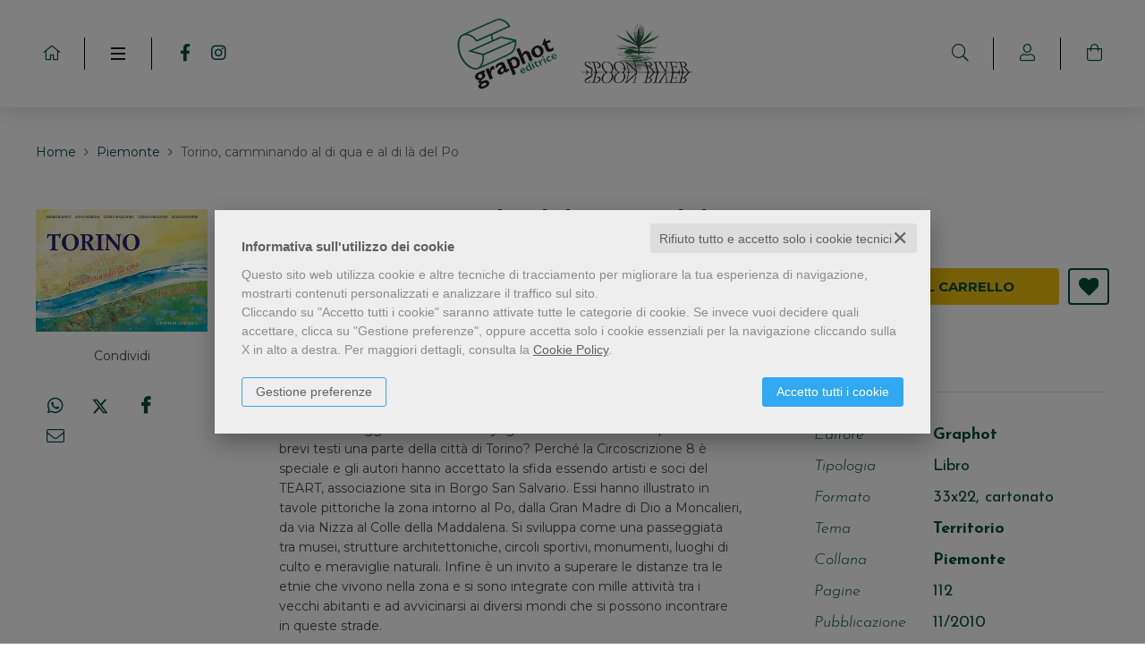

--- FILE ---
content_type: text/html; charset=UTF-8
request_url: https://www.graphot.com/scheda-libro/bianco-mario-borgna-anna-maggiora-elena/torino-camminando-al-di-qua-e-al-di-la-del-po-9788897122043-30602.html
body_size: 16500
content:


<!DOCTYPE html>
<!--[if IE 8]>
<html class="ie8 no-js htmlEcommerce" xmlns="//www.w3.org/1999/xhtml" xml:lang="it" lang="it" data-browser-name="chrome" data-browser-version="131" data-device-name="desktop" data-operative-system="mac">
<![endif]-->
<!--[if IE 9]>
<html class="ie9 no-js htmlEcommerce" xmlns="//www.w3.org/1999/xhtml" xml:lang="it" lang="it" data-browser-name="chrome" data-browser-version="131" data-device-name="desktop" data-operative-system="mac">
<![endif]-->
<!--[if !IE]><!-->
<html class=" htmlEcommerce" xmlns="//www.w3.org/1999/xhtml" xml:lang="it" lang="it" data-browser-name="chrome" data-browser-version="131" data-device-name="desktop" data-operative-system="mac">
<!--<![endif]-->


<head prefix="og: http://ogp.me/ns# fb: http://ogp.me/ns/fb# product: http://ogp.me/ns/product#">
            <script type="text/plain" cookie-consent="strictly-necessary" async src="https://www.googletagmanager.com/gtag/js?id=G-3FJ0306LB6"></script>
    <script type="text/plain" cookie-consent="strictly-necessary">
        window.dataLayer = window.dataLayer || [];
        function gtag(){dataLayer.push(arguments);}
        gtag('js', new Date());

        gtag('config', 'G-3FJ0306LB6');

    </script><noscript></noscript>
    
<meta http-equiv="Content-Type" content="text/html; charset=utf-8"/>
<meta http-equiv="X-UA-Compatible" content="IE=edge,chrome=1">


<title>Torino, camminando al di qua e al di là del Po - Bianco Mario, Borgna Anna - Graphot - Libro Graphot Editrice</title>





<meta name="viewport" content="width=device-width, initial-scale=1, shrink-to-fit=no" user-scalable="yes"/>




<link rel="preconnect" href="https://fonts.gstatic.com" crossorigin />
<link rel="preload" href="https://fonts.googleapis.com/css2?family=Josefin+Sans:ital,wght@0,300;0,400;0,700;1,300;1,400;1,700&subset=latin-ext&family=Montserrat:ital,wght@0,400;0,700;1,400;1,700&subset=latin-ext&font-display=optional" as="style" />
<link rel="stylesheet" href="https://fonts.googleapis.com/css2?family=Josefin+Sans:ital,wght@0,300;0,400;0,700;1,300;1,400;1,700&subset=latin-ext&family=Montserrat:ital,wght@0,400;0,700;1,400;1,700&subset=latin-ext&font-display=optional" />

<link rel="stylesheet" href="/css/style.css" type="text/css"/>


	<link rel="shortcut icon" href="https://www.skinbiblos.it/img/favicon/graphot_favicon.ico" />
	<link rel="icon" href="https://www.skinbiblos.it/img/favicon/graphot_favicon.ico" />


<script type="application/ld+json">{
    "@context": "https://schema.org",
    "@type": "Book",
    "sku": "9788897122043",
    "name": "Torino, camminando al di qua e al di là del Po",
    "image": "https://graphot.mediabiblos.it/copertine/graphot/torino-camminando-al-di-qua-e-al-di-la-del-po-30602.jpg?ts=1631795057",
    "author": [
        {
            "@type": "Person",
            "name": "Bianco Mario",
            "url": "https://www.graphot.com/autore-bianco-mario-25571.html"
        },
        {
            "@type": "Person",
            "name": "Borgna Anna",
            "url": "https://www.graphot.com/autore-borgna-anna-25639.html"
        },
        {
            "@type": "Person",
            "name": "Maggiora Elena",
            "url": "https://www.graphot.com/autore-maggiora-elena-25640.html"
        }
    ],
    "genre": [
        "Territorio"
    ],
    "offers": {
        "@type": "Offer",
        "priceCurrency": "EUR",
        "price": "32.00",
        "availability": "https://schema.org/InStock",
        "itemCondition": "https://schema.org/NewCondition",
        "priceValidUntil": "2027-01-17"
    },
    "url": "https://www.graphot.com/scheda-libro/bianco-mario-borgna-anna-maggiora-elena/torino-camminando-al-di-qua-e-al-di-la-del-po-9788897122043-30602.html",
    "description": "<p>Perché fare oggi un \"carnet de voyage\" e raccontare con acquerelli e brevi testi una parte della città di Torino? Perché la Circoscrizione 8 è speciale e gli autori hanno accettato la sfida essendo artisti e soci del TEART, associazione sita in Borgo San Salvario. Essi hanno illustrato in tavole pittoriche la zona intorno al Po, dalla Gran Madre di Dio a Moncalieri, da via Nizza al Colle della Maddalena. Si sviluppa come una passeggiata tra musei, strutture architettoniche, circoli sportivi, monumenti, luoghi di culto e meraviglie naturali. Infine è un invito a superare le distanze tra le etnie che vivono nella zona e si sono integrate con mille attività tra i vecchi abitanti e ad avvicinarsi ai diversi mondi che si possono incontrare in queste strade.</p>",
    "gtin": "9788897122043",
    "publisher": "Graphot",
    "datePublished": "2010-11-30",
    "numberOfPages": "112"
}</script><meta property="og:type" content="book" />
<meta property="og:url" content="https://www.graphot.com/scheda-libro/bianco-mario-borgna-anna-maggiora-elena/torino-camminando-al-di-qua-e-al-di-la-del-po-9788897122043-30602.html" />
<meta property="og:link" content="https://www.graphot.com/scheda-libro/bianco-mario-borgna-anna-maggiora-elena/torino-camminando-al-di-qua-e-al-di-la-del-po-9788897122043-30602.html" />
<meta property="og:site_name" content="www.graphot.com" />
<meta property="og:image" content="https://graphot.mediabiblos.it/copertine/graphot/torino-camminando-al-di-qua-e-al-di-la-del-po-30602.jpg" />
<meta property="og:id" content="9788897122043" />
<meta property="og:isbn" content="9788897122043" />
<meta property="og:brand" content="Graphot" />
<meta property="og:title" content="Torino, camminando al di qua e al di là del Po - Bianco Mario, Borgna Anna - Graphot - Libro Graphot Editrice" />
<meta property="og:description" content="Compra Libro Torino, camminando al di qua e al di là del Po di Bianco Mario, Borgna Anna edito da Graphot nella collana Piemonte su Graphot Editrice" />
<meta property="og:condition" content="new" />
<meta property="og:price" content="32.00 EUR" />
<meta property="og:availability" content="available for order" />
<meta property="og:image_link" content="https://graphot.mediabiblos.it/copertine/graphot/torino-camminando-al-di-qua-e-al-di-la-del-po-30602.jpg" />
<meta property="og:ttl" content="432000" />

<meta name="referrer" content="always">

    <meta name="description" content="Compra Libro Torino, camminando al di qua e al di là del Po di Bianco Mario, Borgna Anna edito da Graphot nella collana Piemonte su Graphot Editrice "/>

    <meta name="keywords" content="Torino, camminando al di qua e al di là del Po, Bianco Mario, Borgna Anna, Territorio, Graphot"/>




				<meta property="product:brand" content="Graphot">
		<meta property="product:availability" content="in stock">
	<meta property="product:condition" content="new">
	<meta property="product:price:amount" content="32.00">
	<meta property="product:price:currency" content="EUR">
	<meta property="product:retailer_item_id" content="30602">

    <link rel="image_src" href="https://graphot.mediabiblos.it/copertine//graphot/torino-camminando-al-di-qua-e-al-di-la-del-po-30602.jpg" / >

    <link rel="stylesheet" href="https://www.skinbiblos.it/ver4/css_default/ver2_import_style.css" type="text/css" />

<link rel="preconnect" href="https://www.graphot.com" crossorigin />
<link rel="preconnect" href="https://www.graphot.com/assets/global/plugins/font-awesome/css/font-awesome.min.css" crossorigin />
<link rel="preload" href="/assets/global/plugins/font-awesome/css/font-awesome.min.css" as="style" />
<link rel="stylesheet" href="/assets/global/plugins/font-awesome/css/font-awesome.min.css" type="text/css" />
<link rel="preconnect" href="https://www.graphot.com/assets/global/plugins/font-awesome-pro/css/all.min.css" crossorigin />
<link rel="preload" href="/assets/global/plugins/font-awesome-pro/css/all.min.css" as="style" />
<link rel="stylesheet" href="/assets/global/plugins/font-awesome-pro/css/all.min.css" type="text/css" />
<link href="https://www.skinbiblos.it/ver4/css_default/product_icon.css"
      rel="stylesheet">
<link href="/assets/global/plugins/bootstrap/css/bootstrap.min.css" rel="stylesheet">

<!-- Page level plugin styles START -->
<link href="/assets/global/plugins/carousel-owl-carousel/owl-carousel/owl.carousel.css" rel="stylesheet">
<link href="/assets/global/plugins/carousel-owl-carousel/owl-carousel/owl.theme.css" rel="stylesheet">
<!-- Page level plugin styles END -->

<!-- Theme styles START -->
<link href="/assets/global/ver4/css/components.css" rel="stylesheet">
<link href="/assets/frontend/layout/ver4/css/custom_style.css" rel="stylesheet">
<link href="/assets/frontend/pages/ver4/css/style-shop.css" rel="stylesheet" type="text/css">
<link href="/assets/frontend/pages/ver4/css/style-layer-slider.css" rel="stylesheet">
    <link href="https://www.skinbiblos.it/ver4/css_default/custom_style-responsive.css" rel="stylesheet">

<link href="/assets/global/plugins/rateit/src/rateit.css" rel="stylesheet" type="text/css">
<link href="https://www.skinbiblos.it/ver4/css_default/default_color.css" rel="stylesheet">


<link href="/assets/frontend/layout/ver4/css/custom.css" rel="stylesheet">
<!-- Theme styles END -->
<link rel="stylesheet" href="https://www.skinbiblos.it/ver4/css_default/autocomplete.css" type="text/css"/>
<link rel="preconnect" href="https://www.skinbiblos.it" crossorigin/>
<link rel="preload" href="https://www.skinbiblos.it/ver4/css_default/default.css?1764924091" as="style"/>
<link rel="stylesheet" href="https://www.skinbiblos.it/ver4/css_default/default.css?1764924091" type="text/css"/>



<link rel="preload" href="https://www.skinbiblos.it/ver4/css_graphot/default.css?1759738865" as="style"/>
<link rel="stylesheet" href="https://www.skinbiblos.it/ver4/css_graphot/default.css?1759738865" type="text/css"/>
<link rel="stylesheet" href="https://www.skinbiblos.it/ver4/css_default/buttons.css" type="text/css"/>

    <link rel="stylesheet" href="https://www.skinbiblos.it/ver4/css_graphot/buttons.css"/>


			<meta name="twitter:card" content="summary" />
			<meta name="twitter:url" content="https://www.graphot.com/scheda-libro/bianco-mario-borgna-anna-maggiora-elena/torino-camminando-al-di-qua-e-al-di-la-del-po-9788897122043-30602.html" />
			<meta name="twitter:title" content="Torino, camminando al di qua e al di là del Po" />
			<meta name="twitter:description" content="Un &quot;carnet de voyage” per raccontare con acquerelli e brevi testi la zona intorno al Po, dalla Gran Madre di Dio a Moncalieri, da via Nizza al Colle della Maddalena." />
			<meta name="twitter:image" content="https://graphot.mediabiblos.it/copertine/graphot/torino-camminando-al-di-qua-e-al-di-la-del-po-30602.jpg?ts=1631795057" />
			<meta name="twitter:label1" content="Autore\">
			<meta name="twitter:data1" content="Bianco Mario, Borgna Anna, Maggiora Elena">
			<meta name="twitter:label2" content="Formato\">
			<meta name="twitter:data2" content="Libro ">
		



<link rel="stylesheet" href="https://www.skinbiblos.it/ver4/css_default/checkbox_radio.css?1720621330" type="text/css"/>



    <link href="https://www.skinbiblos.it/ver4/css_graphot/theme_colors.css" rel="stylesheet">

<script type="text/javascript" src="/js/cookie-consent/create_cookie_with_policy.js"></script>
<script type="text/plain" cookie-consent="functionality" src="/js/cookie-consent/create_functionality_cookie.js"></script>
<script type="text/plain" cookie-consent="tracking" src="/js/cookie-consent/create_tracking_cookie.js"></script>
<script type="text/plain" cookie-consent="targeting" src="/js/cookie-consent/create_targeting_cookie.js"></script>
<link rel="stylesheet" type="text/css" href="https://www.skinbiblos.it/ver4/css_default/recaptcha_invisible_badge_disclaimer.css?t=1729611366"  />



    <script  src="/js/vars.js.php" type="text/javascript" ></script>

<!--[if lt IE 9]>
<script type="text/javascript" src="/assets/global/plugins/respond.min.js" ></script>
<![endif]-->

	<script src="https://ajax.googleapis.com/ajax/libs/jquery/3.6.0/jquery.min.js" type="text/javascript"></script>
	<script src="/assets/global/scripts/jquery-migrate-3.3.2.min.js" type="text/javascript"></script>

<script  src="/assets/global/plugins/lazysizes/lazysizes.min.js" type="text/javascript" ></script>

<script  src="/assets/global/plugins/bootstrap/js/bootstrap.min.js" type="text/javascript" ></script>
<script  src="/assets/global/plugins/jquery-slimscroll/jquery.slimscroll.min.js" type="text/javascript" ></script>
<script  src="/assets/global/plugins/jquery.cokie.min.js" type="text/javascript" ></script>
<!-- END CORE PLUGINS -->

<!-- BEGIN PAGE LEVEL JAVASCRIPTS (REQUIRED ONLY FOR CURRENT PAGE) -->
<!--
per jquery 3.6
<script  src="/assets/global/plugins/fancybox/source/jquery.fancybox.pack.js" type="text/javascript" ></script>
-->
<!-- pop up -->
<script  src="/assets/global/plugins/carousel-owl-carousel/owl-carousel/owl.carousel.min.js" type="text/javascript" ></script><!-- slider for products -->
<script  src='/assets/global/plugins/zoom/jquery.zoom.min.js' type="text/javascript" ></script><!-- product zoom -->
<script  src="/assets/global/plugins/bootstrap-touchspin/bootstrap.touchspin.js" type="text/javascript" ></script><!-- Quantity -->

<!-- BEGIN LayerSlider -->
<script  src="/assets/global/plugins/slider-layer-slider/js/greensock.js" type="text/javascript" ></script><!-- External libraries: GreenSock -->
<script  src="/assets/global/plugins/slider-layer-slider/js/layerslider.transitions.js" type="text/javascript" ></script><!-- LayerSlider script files -->
<script  src="/assets/global/plugins/slider-layer-slider/js/layerslider.kreaturamedia.jquery.js" type="text/javascript" ></script><!-- LayerSlider script files -->
<script  src="/assets/global/plugins/rateit/src/jquery.rateit.js" type="text/javascript" ></script>
<!-- END LayerSlider -->

<script  src="/assets/global/scripts/biblos.js" type="text/javascript" ></script>
<script  src="/assets/frontend/layout/scripts/layout.js" type="text/javascript" ></script>



<script  type="text/javascript" >
	jQuery(document).ready(function() {
		Biblos.init(); // init biblos core components

		Layout.init();
		//Layout.initOWL();
				//Layout.initImageZoom();
		Layout.initTouchspin();
		//Layout.initTwitter();
		//Layout.initUniform();
		//UITree.init();
	});
</script>
<!-- END PAGE LEVEL JAVASCRIPTS -->


<script language="javascript" type="text/javascript"  src="/js/script_ver3.js?1759755474" ></script>
<script language="javascript" type="text/javascript"  src="/js/script_accessibility_ver3.js?1688479611" ></script>
<link rel="stylesheet" href="/js/validationengine2/css/validationEngine.jquery.css" type="text/css" media="screen" title="no title" charset="utf-8" />
<script  src="/js/validationengine2/js/languages/jquery.validationEngine-it.js" type="text/javascript" ></script><noscript>Il tuo browser non supporta JavaScript!</noscript>
<script  src="/js/validationengine2/js/jquery.validationEngine.js" type="text/javascript" ></script><noscript>Il tuo browser non supporta JavaScript!</noscript>


<script  src="https://www.skinbiblos.it/ver4/css_default/custom_script.js" type="text/javascript" ></script><noscript>Il tuo browser non supporta JavaScript!</noscript>
	<script  src="https://www.skinbiblos.it/ver4/css_graphot/custom_script.js?1670328350" type="text/javascript" ></script><noscript>Il tuo browser non supporta JavaScript!</noscript>

<script  language="javascript" type="text/javascript" src="/js/jquery.touchSwipe.js" ></script>

<script  language="javascript" type="text/javascript" >
	var check_load_owl_carousel_css_site = 0;
	var check_load_owl_carousel_css_default = 0,
			check_load_owl_carousel_css_site = 1;
	</script>


</head>


<body
    class="
        ecommerce
                                        site_code_graphot        tipo_libro                        product-detail-page                 productDetail                productDetailPage                                flag_iva_esente_n flag_prossima_uscita_n flag_ordinabile_s flag_rimosso_n flag_bestseller_n flag_novita_n flag_difficile_reperibilita_n flag_momentaneamente_non_disponibile_n giacenza_positiva giacenza_numero_poritivo_100                                         ver4    "
    >

<div class="skip-blocks-component">
    <a href="#site-content" class="skip-block">
        Vai al contenuto della pagina    </a>
</div>



<div class="rootMainContainer">
    
    <script type="text/javascript">
	$(document).on('click', '.header .navigation-toolbar li.toggle-menu a.menu', function(event) {
		event.preventDefault();
		closeHeaderMenu('menu');
		if (  $('body').hasClass('menu-open') ) {
			$('body').removeClass('menu-open');
			$('body').removeClass('submenu-open');
			$('.header .menu-header li').removeClass('submenu-open');
		} else {
			closeHeaderMenu();
			$('body').addClass('menu-open');
		}
	});
	$(document).on('click', '.header .menu-header li.submenu-dropdown>a', function(event) {
		event.preventDefault();
		if ( $(this).closest('li').hasClass('submenu-open') ) {
			$(this).closest('li').removeClass('submenu-open');
			$('body').removeClass('submenu-open');
		} else {
			$('.header .menu-header li').removeClass('submenu-open');
			$(this).closest('li').addClass('submenu-open');
			$('body').addClass('submenu-open');
		}
	});
	$(document).on('click', 'body.menu-open .header', function(event) {
		event.stopPropagation();
	});
	$(document).on('click', 'body.menu-open', function(event) {
		$('body').removeClass('menu-open');
		$('body').removeClass('submenu-open');
		$('.header .menu-header li').removeClass('submenu-open');
	});

	$(document).on('click', '.header .dropdown .dropdown-toggle', function(event) {
		if ( $(this).closest('li.dropdown').hasClass('open') ) {
			closeHeaderMenu('login')
		}
	});
	$(document).on('click', '.header .headerSearchButton a.searchButtonSubmit', function(event) {
		event.preventDefault();
		searchSubmitAction( $(this).parents('#id_form_cerca').find('input.visible.autocomplate-input.siteSearch').val() );
		//$(this).parents('#id_form_cerca').find('input[name="s"]').val();
	});

	function closeHeaderMenu(action) {
		if (action != 'menu') {
			if ($(this).closest('li').hasClass('submenu-open')) {
				$(this).closest('li').removeClass('submenu-open');
				$('body').removeClass('submenu-open');
			}
			if ($('body').hasClass('menu-open')) {
				$('body').removeClass('menu-open');
				$('body').removeClass('submenu-open');
				$('.header .menu-header li').removeClass('submenu-open');
			}
		}
		if (action != 'search') {
			if ($('body').hasClass('search-menu-open')) {
				$('body').removeClass('search-menu-open');
			}
		}
		if (action != 'login') {
			if ( $('.header .navigation-toolbar ul.nav>li.dropdown').hasClass('open') ) {
				$('.header .navigation-toolbar ul.nav>li.dropdown').find('a.dropdown-toggle').trigger('click');
			}
		}
	}
</script>
<div class="header">
	<div class="container">
		<div class="site-logo">
			<a href="/editore-graphot-591.html" class="graphot"><img src="https://www.skinbiblos.it/ver4/img_graphot/graphot.png" alt="Graphot" /></a>
			<a href="/editore-spoon-river-602.html" class="spoonriver"><img src="https://www.skinbiblos.it/ver4/img_graphot/spoonriver.png" alt="Spoon River" /></a>
		</div>
		<div class="navigation-toolbar">
			<ul class="nav">
				<li class="home-menu">
					<a href="/" aria-label="Homepage">
						<i class="fal fa-home-alt" role="presentation"></i>
					</a>
				</li>
				<li class="toggle-menu">
					<a href="/" class="menu" aria-label="Menu">
						<div class="toggle-icon">
							<span class="toggle-bar1"></span>
							<span class="toggle-bar2"></span>
							<span class="toggle-bar3"></span>
						</div>
					</a>
				</li>
									<li class="header-social">
																				<a href="https://www.facebook.com/graphot.editrice?fref=ts" title="Seguici su Facebook" target="_blank" aria-label="Seguici su Facebook (apri in una nuova pagina / scheda)">
								<i class="fab fa-facebook-f" role="presentation"></i>
							</a>
																				<a href="https://www.instagram.com/graphoteditrice" title="Seguici su Instagram" target="_blank" aria-label="Seguici su Instagram (apri in una nuova pagina / scheda)">
								<i class="fab fa-instagram" role="presentation"></i>
							</a>
											</li>
							</ul>
			<ul class="nav">
				<li class="menu-search">
					<a href="/" class="header-search" aria-label="Homepage">
						<i class="fal fa-search" role="presentation"></i>
						<div class="close-icon">
							<i class="fal fa-times" role="presentation"></i>
						</div>
					</a>
				</li>
				<li class="dropdown user-data" style="position:relative">
					<a class="dropdown-toggle" data-toggle="dropdown" data-target="#" href="#" role="button">
						<i class="fal fa-user" role="presentation"></i>
					</a>
					<ul class="dropdown-menu normalList align-rigth">
													<li><a href="/registrazione/index.php">Registrati</a></li>
							<li><a href="javascript:void(0)" role="button" id="id_login_link" class="last class_login_link">Login</a></li>
											</ul>
				</li>
				<li class="header-cart">
					<div class="top-cart-block">
						<div class="top-cart-info">
							<a href="/carrello/" class="top-cart-info-count device-desktop empty-cart">
								<strong>0</strong>
							</a>
						</div>
						<a href="/carrello/" data-action="link-goto-cart" class="fal fa-shopping-bag"></a>
						<div class="cartContainerHoverLayer">
																	</div>
					</div>
				</li>
			</ul>
		</div>
	</div>
	<div class="menu-header">
		<div class="container">
			<ul class="menu-wrapper">
				<li class="homepage">
					<a href="/">Home</a>
				</li>
				<li class="">
					<a href="/chi-siamo.html">Chi siamo</a>
				</li>
					<li class="submenu-dropdown">
		<a href="" role="button">Temi</a>
		<div class="submenu-header">
			<div class="container">
				<ul class="submenu-wrapper">
											<li><a href="/libri-genere-territorio-639.html">Territorio</a></li>
											<li><a href="/libri-genere-guide-640.html">Guide</a></li>
											<li><a href="/libri-genere-food-drink-638.html">Food & Drink</a></li>
											<li><a href="/libri-genere-sport-637.html">Sport</a></li>
											<li><a href="/libri-genere-storia-641.html">Storia</a></li>
											<li><a href="/libri-genere-narrativa-642.html">Narrativa</a></li>
											<li><a href="/libri-genere-varia-644.html">Varia</a></li>
									</ul>
			</div>
		</div>
	</li>

					<li class="submenu-dropdown">
		<a href="" role="button">Collane Graphot</a>
		<div class="submenu-header">
			<div class="container">
				<ul class="submenu-wrapper">
											<li><a href="/libri-collana-a-piccoli-passi-64942.html">A piccoli passi</a></li>
											<li><a href="/libri-collana-borghi-di-torino-26714.html">Borghi di Torino</a></li>
											<li><a href="/libri-collana-calcio-26744.html">Calcio</a></li>
											<li><a href="/libri-collana-ciclismo-26720.html">Ciclismo</a></li>
											<li><a href="/libri-collana-dietro-lobiettivo-67168.html">Dietro l'obiettivo</a></li>
											<li><a href="/libri-collana-filogiallo-26713.html">Filogiallo</a></li>
											<li><a href="/libri-collana-in-cucina-26742.html">In cucina</a></li>
											<li><a href="/libri-collana-narrativa-sportiva-65280.html">Narrativa sportiva</a></li>
											<li><a href="/libri-collana-nel-bicchiere-65279.html">Nel bicchiere</a></li>
											<li><a href="/libri-collana-pennellate-di-torino-93880.html">Pennellate di Torino</a></li>
											<li><a href="/libri-collana-percorsi-insoliti-64943.html">Percorsi insoliti</a></li>
											<li><a href="/libri-collana-piemonte-26746.html">Piemonte</a></li>
											<li><a href="/libri-collana-quartieri-di-milano-26715.html">Quartieri di Milano</a></li>
											<li><a href="/libri-collana-spoon-river-storia-64833.html">Spoon River storia</a></li>
											<li><a href="/libri-collana-storie-di-51761.html">Storie di...</a></li>
											<li><a href="/libri-collana-storie-meneghine-65365.html">Storie meneghine</a></li>
											<li><a href="/libri-collana-stories-64627.html">Stories</a></li>
											<li><a href="/libri-collana-varia-26745.html">Varia</a></li>
									</ul>
			</div>
		</div>
	</li>

					<li class="submenu-dropdown">
		<a href="" role="button">Collane Spoon River</a>
		<div class="submenu-header">
			<div class="container">
				<ul class="submenu-wrapper">
											<li><a href="/libri-collana-dark-side-630.html">Dark Side</a></li>
											<li><a href="/libri-collana-le-rondini-26709.html">Le Rondini</a></li>
											<li><a href="/libri-collana-storia-storie-26747.html">Storia & Storie</a></li>
											<li><a href="/libri-collana-varia-26748.html">Varia</a></li>
									</ul>
			</div>
		</div>
	</li>

				<li class="">
					<a href="/news.html">News</a>
				</li>
				<li class="">
					<a href="/contattaci.html">Contatti</a>
				</li>

				<div class="login">
											<div><a href="/registrazione/index.php">Registrati</a></div>
						<div><a href="javascript:void(0)" role="button" id="id_login_link" class="last class_login_link">Login</a></div>
									</li>
			</ul>
			<div class="menu-social">
																												<a href="https://www.facebook.com/graphot.editrice?fref=ts" title="Seguici su Facebook" target="_blank" aria-label="Seguici su Facebook (apri in una nuova pagina / scheda)"><i class="fab fa-facebook-f" role="presentation"></i></a>
																				<a href="https://www.instagram.com/graphoteditrice" title="Seguici su Instagram" target="_blank" aria-label="Seguici su Instagram (apri in una nuova pagina / scheda)"><i class="fab fa-instagram" role="presentation"></i></a>
																	</div>
		</div>
	</div>
	<div class="header-search-form">
		<div id="id_form_cerca" class="formSearch desktop">
			<div class="headerCercaAutocomplete">
				<script type="text/javascript" src="/assets/global/plugins/easyautocomplete/jquery.easy-autocomplete.min.js" ></script>
	<script type="text/javascript" src="https://www.skinbiblos.it/ver4/css_default/autocomplete.js" ></script>
<link rel="stylesheet" href="/assets/global/plugins/easyautocomplete/easy-autocomplete.min.css">
	<link rel="stylesheet" href="https://www.skinbiblos.it/ver4/css_graphot/autocomplete.css">
<div class="easy-autocomplete">
	<input type="text" name="s" class="autocomplate-input siteSearch input-search-easy-autocomplete" placeholder="Cerca" value="" />
</div>
			</div>
			<div class="headerSearchButton">
				<a href="" role="button" class="btn searchButtonSubmit">
					<i class="far fa-search-plus" role="presentation"></i>
					<span>Cerca</span>
				</a>
			</div>
		</div>
		<div class="headerAdvancedSearch">
			<a href="/ricerca_avanzata.php">Ricerca avanzata</a>
		</div>
	</div>
</div>


    <div class="main" id="site-content">
        <div class="container">

            
            			<ul class="breadcrumb" itemscope itemtype="http://schema.org/BreadcrumbList" role="menu">
			<li class="breadcrumbsHome" itemprop="itemListElement" itemscope itemtype="http://schema.org/ListItem" role="none">
				<a href="/" itemprop="item" aria-label="vai all'Home" role="menuitem">
					<span itemprop="name">Home</span>
				</a>
				<meta itemprop="position" content="1" role="none" />
			</li>
												<li itemprop="itemListElement" itemscope itemtype="http://schema.org/ListItem" role="none">
						<a href="/libri-collana-piemonte-26746.html" itemprop="item" aria-label="vai a Piemonte" role="menuitem">
							<span itemprop="name">Piemonte</span>
						</a>
						<meta itemprop="position" content="2" role="none" />
					</li>
										<li class="active" itemprop="itemListElement" itemscope itemtype="http://schema.org/ListItem" role="none">
				<span itemprop="name" aria-label="pagina Torino, camminando al di qua e al di là del Po" aria-current="page" role="menuitem">
					Torino, camminando al di qua e al di là del Po				</span>
				<meta itemprop="position" content="3" role="none" />
			</li>
		</ul>
	

            <!-- BEGIN SIDEBAR & CONTENT -->
            <div class="row margin-bottom-40 mainContentBox">
                <div class="col-md-12 mainBody  oneColLayout" itemscope itemtype="https://schema.org/Book">
	<meta itemprop="url" content="//www.graphot.com/scheda-libro/bianco-mario-borgna-anna-maggiora-elena/torino-camminando-al-di-qua-e-al-di-la-del-po-9788897122043-30602.html" />
			<style>
	body.ecommerce.productDetail table.product_info td.cell_2 img[src*="https://www.skinbiblos.it/img/formato/"] {
		display:none;
	}
</style>
<script  src="/js/libro_dettaglio_ver3.js" type="text/javascript"></script>
<div class="product-page  prodotto_libro">
	<div class="row cols_cols_col-sm-4-col-md-3_col-sm-4-col-md-6_col-sm-4-col-md-3">
		<div class="col-sm-4 col-md-3 dettaglioCol_1 margin-bottom-30">
	<link href="/assets/global/plugins/fotorama/fotorama.css" rel="stylesheet">
<link href="/assets/global/plugins/fotorama/slideshow.css" rel="stylesheet">
<link href="https://www.skinbiblos.it/ver4/css_default/dettaglio_cover_slideshow.css" rel="stylesheet">
<script type="text/javascript" src="/assets/global/plugins/fotorama/fotorama.js"></script>
	<script type="text/javascript" src="https://www.skinbiblos.it/ver4/css_default/dettaglio_cover_slideshow.js"></script>
<script type="text/javascript">
	$(document).on('click', '.variazioniProdottoBox.ver4-variazioni button.variazioniProdotto:not(.dropdown-toggle)', function(event) {
		var thisObj = $(this);
		$.post(
			ROOT_URL +'/ajax/prodotto/get_gallery_images.php',
			{'id_product':  thisObj.attr('data-id-prodotto'), 'id_variation': thisObj.attr('data-value') },
			function(data) {
				if ( data.status ) {
					$('.product-main-image').removeClass('initialized');
					$('.product-main-image').empty();
					$('.product-main-image').append(data.main_product_image);
					if ( $('.product-main-image .fotorama').length ) {
						initializeFotorama();
					} else {
						scaleProductsOptions( $('.product-page-data .product-main-image .productOptions') );
					}

					$('.product-slideshow').removeClass('initialized');
					$('.product-slideshow').empty();
					$('.product-slideshow').append(data.main_product_gallery);
					if ( $('.product-slideshow .fotorama').length ) {
						initializeFotorama();
					}

					resizeSlideshowClickItem();
					$.when( $('.product-slideshow .fotorama') ).then(function() {
						if ($('.product-slideshow .fotorama').length) {
							$('.product-slideshow .fotorama').fotorama();
							
						}
					});

				}
			},
			'json'
		);
	});

</script>
<div class="product-main-image initialized-pending">
	<div class="product-cover-wrapper ">
	
	<div class="productImage">
		<img src="https://graphot.mediabiblos.it/copertine/graphot/torino-camminando-al-di-qua-e-al-di-la-del-po-30602.jpg?ts=1631795057" itemprop="image" class="img-responsive" data-bigimgsrc="https://graphot.mediabiblos.it/copertine/graphot/torino-camminando-al-di-qua-e-al-di-la-del-po-30602.jpg?ts=1631795057" border="0" alt="Torino, camminando al di qua e al di là del Po" width="500" height="357" />
	</div>
</div>
<div class="fotorama" data-width="330" data-maxheight="235.62" data-arrows="false" data-click="false" data-swipe="false" data-trackpad="false" data-nav="thumbs" data-thumbheight="60" data-thumbwidth="60" data-thumbfit="cover" data-auto="false">
			<a href="https://graphot.mediabiblos.it/copertine/graphot/torino-camminando-al-di-qua-e-al-di-la-del-po-30602.jpg?ts=1631795057">
			<img src="https://graphot.mediabiblos.it/copertine_thumb/graphot/torino-camminando-al-di-qua-e-al-di-la-del-po-30602.jpg?ts=1631795057" alt="Torino, camminando al di qua e al di là del Po" />
		</a>
		</div>



</div>
	<div class="col-cover-dettaglio-social">
		<h3>Condividi</h3>
							<div class="social-network-toolbar">
			<ul>
				<li class="whatsapp">
					<a href="whatsapp://send?text=https%3A%2F%2Fwww.graphot.com%2Fscheda-libro%2Fbianco-mario-borgna-anna-maggiora-elena%2Ftorino-camminando-al-di-qua-e-al-di-la-del-po-9788897122043-30602.html" class="tooltips" data-container="body" data-delay='{"show":"600","hide":"0"}' rel="nofollow" title="Condividi su Whatsapp"><i class="fab fa-whatsapp" role="presentation"></i></a>
				</li>
				<li class="twitter">
										<a href="https://twitter.com/intent/tweet?text=Ti%20consiglio%20Torino%2C%20camminando%20al%20di%20qua%20e%20al%20di%20l%C3%A0%20del%20Po%0Adi%20Bianco%20Mario%2C%20Borgna%20Anna%20e%20Maggiora%20Elena%0Ahttps%3A%2F%2Fwww.graphot.com%2Fscheda-libro%2Fbianco-mario-borgna-anna-maggiora-elena%2Ftorino-camminando-al-di-qua-e-al-di-la-del-po-9788897122043-30602.html" class="tooltips" data-container="body" data-delay='{"show":"600","hide":"0"}' rel="nofollow" title="Condividi su Twitter" target="_blank" aria-label="Condividi su Twitter (apri in una nuova pagina / scheda)"><i class="fa fa-twitter" role="presentation"></i></a>
				</li>
				<li class="facebook">
					<a href="#Facebook" class="tooltips" data-container="body" data-delay='{"show":"600","hide":"0"}' onclick="return openFBSharer('https://www.graphot.com/scheda-libro/bianco-mario-borgna-anna-maggiora-elena/torino-camminando-al-di-qua-e-al-di-la-del-po-9788897122043-30602.html')" title="Condividi su Facebook"><i class="fa fa-facebook" role="presentation"></i></a>
				</li>
				<li>
					<a href="mailto:?subject=Torino%2C+camminando+al+di+qua+e+al+di+l%C3%A0+del+Po&body=https%3A%2F%2Fwww.graphot.com%2Fscheda-libro%2Fbianco-mario-borgna-anna-maggiora-elena%2Ftorino-camminando-al-di-qua-e-al-di-la-del-po-9788897122043-30602.html" class="tooltips" data-container="body" data-delay='{"show":"600","hide":"0"}' title="Suggerisci il libro a un amico"><i class="fal fa-envelope" role="presentation"></i></a>
				</li>
			</ul>
		</div>
					






	</div>

	</div>
		
<div class="col-sm-4 col-md-6 dettaglioCol_2">
	<div class="dettaglio-data-top">
		<div class="dettaglio-page-headline">
	<div class="row">
		<div class="col-xs-12">
			<h1 itemprop="name">Torino, camminando al di qua e al di là del Po</h1>
					</div>
	</div>
										<div class="row row-eq-height align-item-center">
					<div class="col-xs-6 col-dettaglio-autori">
						<a href="/autore-bianco-mario-25571.html" itemprop="author">Bianco Mario</a>, <a href="/autore-borgna-anna-25639.html" itemprop="author">Borgna Anna</a>, <a href="/autore-maggiora-elena-25640.html" itemprop="author">Maggiora Elena</a>					</div>
				</div>
							</div>
							<div class="main-description-wrapper">
				<p>Perché fare oggi un "carnet de voyage" e raccontare con acquerelli e brevi testi una parte della città di Torino? Perché la Circoscrizione 8 è speciale e gli autori hanno accettato la sfida essendo artisti e soci del TEART, associazione sita in Borgo San Salvario. Essi hanno illustrato in tavole pittoriche la zona intorno al Po, dalla Gran Madre di Dio a Moncalieri, da via Nizza al Colle della Maddalena. Si sviluppa come una passeggiata tra musei, strutture architettoniche, circoli sportivi, monumenti, luoghi di culto e meraviglie naturali. Infine è un invito a superare le distanze tra le etnie che vivono nella zona e si sono integrate con mille attività tra i vecchi abitanti e ad avvicinarsi ai diversi mondi che si possono incontrare in queste strade.</p>			</div>
			</div>

	<div class="cart-box-sm">
		<div class="sidebar-cart-box" data-prodotti-collegati="false">
	
						
			<div class="price-availability-block clearfix">
									<div class="product-item">
				<div class="product-page-cart">
	
					<div class="cartButtonBox">
						<div id="cart_variazioni_prodotto_default" class="ctaContent cartVariazioniProdotto">
																																				
							<div class="price-button productDetailBox" data-items-id="cart-button-zone">	
															
																																	

					
																											<div class="price " itemprop="offers" itemscope itemtype="https://schema.org/Offer">
																																														<strong class="" ><span>&euro;</span>32,00</strong>
											<span itemprop="price" style="display:none;" content="32.00"></span>
											<meta itemprop="priceCurrency" content="EUR" />																																													
																	<meta itemprop="category" content="Territorio" />
																							</div>
																																																																																																																																																	<button class="btn btn-default add2cart alternativeCartIncluded itemProduct"  title="Metti nel carrello" onclick="addToCarrello('30602','9788897122043', '', this, '')" data-id="30602" data-ean13="9788897122043" data-id_variazione=""><i class="fa fa-shopping-cart" role="presentation"></i><span>Metti nel carrello</span></button>
														<hr data-item="cart-button-separator" />
																																																																																																																									<span class="wish-button">	<div class="altWwishlistContainer">
					<a href="" role="button" class="btn blue wishlistAltButton class_login_link" title="aggiungi ai desideri">
				<i class="fa fa-heart" role="presentation"></i>
				<span>aggiungi ai desideri</span>
			</a>
			</div>
</span>
																																																																																				<div class="clearBoth">&nbsp;</div>
																																																																	<div class="libro_info_acquisto msgGiacenza alignRight" data-item="1" data-order="odd">
																		Spedito in 2 giorni																	</div>
																																																																																																					
																																														<input type="hidden" id="item_prduct_data_9788897122043" class="cartButtonInfoData" data-title="Torino, camminando al di qua e al di là del Po" data-type="libro" />
															

															</div>

						</div>



					</div>
				</div>
			</div>
								</div>
	</div>
	</div>
	
					

	</div>
		<div class="col-sm-4 col-md-3 dettaglioCol_3">
	<div class="cart-box-lg">
		<div class="sidebar-cart-box" data-prodotti-collegati="false">
	
						
			<div class="price-availability-block clearfix">
									<div class="product-item">
				<div class="product-page-cart">
	
					<div class="cartButtonBox">
						<div id="cart_variazioni_prodotto_default" class="ctaContent cartVariazioniProdotto">
																																				
							<div class="price-button productDetailBox" data-items-id="cart-button-zone">	
															
																																	

					
																											<div class="price " itemprop="offers" itemscope itemtype="https://schema.org/Offer">
																																														<strong class="" ><span>&euro;</span>32,00</strong>
											<span itemprop="price" style="display:none;" content="32.00"></span>
											<meta itemprop="priceCurrency" content="EUR" />																																													
																	<meta itemprop="category" content="Territorio" />
																							</div>
																																																																																																																																																	<button class="btn btn-default add2cart alternativeCartIncluded itemProduct"  title="Metti nel carrello" onclick="addToCarrello('30602','9788897122043', '', this, '')" data-id="30602" data-ean13="9788897122043" data-id_variazione=""><i class="fa fa-shopping-cart" role="presentation"></i><span>Metti nel carrello</span></button>
														<hr data-item="cart-button-separator" />
																																																																																																																									<span class="wish-button">	<div class="altWwishlistContainer">
					<a href="" role="button" class="btn blue wishlistAltButton class_login_link" title="aggiungi ai desideri">
				<i class="fa fa-heart" role="presentation"></i>
				<span>aggiungi ai desideri</span>
			</a>
			</div>
</span>
																																																																																				<div class="clearBoth">&nbsp;</div>
																																																																	<div class="libro_info_acquisto msgGiacenza alignRight" data-item="1" data-order="odd">
																		Spedito in 2 giorni																	</div>
																																																																																																					
																																														<input type="hidden" id="item_prduct_data_9788897122043" class="cartButtonInfoData" data-title="Torino, camminando al di qua e al di là del Po" data-type="libro" />
															

															</div>

						</div>



					</div>
				</div>
			</div>
								</div>
	</div>
	</div>
	
	
	
		<div class="libro-meta-dati">
		<h3>Dettagli</h3>
		<table role="presentation" border="0" cellspacing="0" cellpadding="0" class="product_info">
		
	<tr>
		<td class="cell_1">Editore</td>
		<td class="cell_2">
							<a href="/editore-graphot-591.html" itemprop="publisher" itemscope itemtype="https://schema.org/Organization">
					<meta itemprop="name" content="Graphot" />
					<link itemprop="url" content="/editore-graphot-591.html" />
					Graphot				</a>
					</td>
	</tr>
	<tr>
	<td class="cell_1">Tipologia</td>
	<td class="cell_2">
					<img src="https://www.skinbiblos.it/img/formato/libro.png" title="Libro" width="20" height="20" align="absmiddle" class="formatoProdotto" />
				Libro	</td>
</tr>
	<tr>
		<td class="cell_1">Formato</td>
		<td class="cell_2">
			33x22, cartonato		</td>
	</tr>

	






				<tr valign="top">
			<td class="cell_1">
				Tema			</td>
			<td class="cell_2">
				<a href="/libri-genere-territorio-639.html" >Territorio</a>				<meta itemprop="about" content="Territorio">
			</td>
		</tr>
				<tr valign="top">
			<td class="cell_1">Collana</td>
			<td class="cell_2">
													<a href="/libri-collana-piemonte-26746.html">Piemonte</a>							</td>
		</tr>
		    	

	
				<tr>
			<td class="cell_1">Pagine</td>
			<td class="cell_2">112</td>
		</tr>
							<tr>
				<td class="cell_1">Pubblicazione</td>
				<td class="cell_2">11/2010</td>
			</tr>
						<tr valign="top">
		<td class="cell_1">ISBN / EAN</td>
		<td class="cell_2" itemprop="isbn">
			9788897122043		</td>
	</tr>
				</table>	</div>
</div>
	</div>
	<div class="row">
		<div class="col-xs-12 product-page-contents">
			<div class="product-page-content productContent">
								<ul id="productTab" class="nav nav-tabs">
	<li class="active" id="descrizione_navtab"><a href="#dettaglio_descrizione" data-toggle="tab">Descrizione</a></li>
										<li id="commenti_navtab" class="active">
				<a href="#dettaglio_commenti" data-toggle="tab">
					<i class="fal fa-comments nav-tabs-icons" role="presentation"></i>
					<span class="nav-tabs-text">Recensioni</span>
				</a>
			</li>
										<li id="pdf_navtab"><a href="#dettaglio_pdf" data-toggle="tab">Download</a></li>
	</ul>
<div id="productTabContent" class="tab-content">
	<div class="tab-pane fade active in" id="dettaglio_descrizione">
    
			
    

</div>
    <div class="tab-pane " id="dettaglio_commenti">
        <div id="container_commenti" data-comments-list="1">
		
</div>

<!-- BEGIN FORM-->
<script type="text/javascript" src="/js/ajax-recaptcha/g_recaptcha.js?ver=1.5"></script>
<link rel="stylesheet" href="/js/ajax-recaptcha/g_recaptcha.css?ver=1.5" type="text/css">
    <link rel="stylesheet" href="https://www.skinbiblos.it/ver4/css_default/recaptcha_form.css?ver=1.5" type="text/css">
<form  id="id_form_commento" class="validateValidatorEngine" action="/ajax/commento_salva.php" method="post" role="form" data-form-id="form-commenta-prodotto">
	
	<input type="hidden" name="commento[id_libro]" value="30602" />

	<div style="display: flex; gap: 20px; flex-wrap: wrap;">
		<div class="form-group" style="flex: 1;">
			<label for="commento_nome">Nome <span class="require">*</span></label>
			<input type="text" value="" name="commento[nome_utente]" aria-label="Nome" id="commento_nome" class="validate[required] form-control" data-prompt-position="topLeft:0,0" />
		</div>
		<div class="form-group" style="flex: 1;">
			<label for="commento_email">Email <span class="require">*</span></label>
			<input type="text" value=""  name="commento[email_utente]" aria-label="E-mail" id="commento_email" class="validate[required,custom[email]] form-control" data-prompt-position="topLeft:0,0" />

		</div>
	</div>

	<div class="form-group">
		<label for="commento_testo">Commento <span class="require">*</span></label>
		<textarea  name="commento[testo]" rows="3" id="commento_testo" class="validate[required] form-control" data-prompt-position="topLeft:0,0"></textarea>

	</div>
	<div class="form-group">
		<label>Voto</label>
		<input type="range" name="commento[voto]" aria-label="Voto" value="0" step="1" id="backing5" style="display: none;" />
		<div class="rateit" data-rateit-backingfld="#backing5" data-rateit-resetable="false"  data-rateit-ispreset="true" data-rateit-min="0" data-rateit-max="5"></div>
	</div>
	<div class="form-group">
											<input type="hidden" data-id="g-recaptcha-response" name="g-recaptcha-response" data-sitekey="6LdR14ckAAAAAE4zlK-x58HK0-LdgxrpZZ1seBVi">
						</div>
	<div class="padding-top-20 cta-form-commenti-wrapper" align="center">
		<button
			type="button"
			class="btn btn-primary"
			data-button-action="ajax-recaptcha"
			data-recaptcha-action="form_commenta_prodotto"
			data-form-action="/ajax/commento_salva.php"
			data-site-tpl="ver4"
			data-recaptcha-ver="3"
			data-grecaptcha-site-key="6LdR14ckAAAAAE4zlK-x58HK0-LdgxrpZZ1seBVi"
			data-id="form-commenta-prodotto"
			data-validation-error="Compila tutti i campi obbligatori"
			data-modal-ver="0"
		>
			Inviaci la tua recensione		</button>

		<link href="https://www.skinbiblos.it/ver4/css_default/recaptcha_invisible_badge_disclaimer.css" rel="stylesheet"><div class="margin-top-30 text-left" data-item="recaptcha-invisible-badge-disclaimer">Questo sito è protetto da reCAPTCHA e si applicano le <a href="https://policies.google.com/privacy" class="open-modal" target="#google_recaptcha_primacy_terms">Norme sulla Privacy</a> e i <a href="https://policies.google.com/terms" class="open-modal" target="#google_recaptcha_primacy_terms">Termini di Servizio</a> di Google.</div>
	</div>
</form>
<div data-form-recaptcha="alert" data-alert-id="form-commenta-prodotto" class="alert-item alert-danger mt-3"></div>
<!-- END FORM--> 

<div id="commento_inserito" title="Commento inserito" style="display:none;">
				Il commento è stato inserito correttamente!<br />
		Prima di essere pubblicato, dovrà essere approvato dalla redazione.
	</div>
		
    </div>
	<div class="tab-pane" id="dettaglio_pdf">
		<ul class="downloads">
										<li class="margin-bottom-35">
			<table role="presentation" width="100%" border="0" cellspacing="0" cellpadding="0">
				<tr valign="top">
					<td width="1" style="padding:0 10px 0 0;">
						<a href="https://graphot.mediabiblos.it/copertine_hq/graphot/torino-camminando-al-di-qua-e-al-di-la-del-po-30602.jpg" title="Scarica la copertina HD" class="fileType tipo_img" target="_blank" aria-label="Scarica la copertina HD (apri in una nuova pagina / scheda)"><i class="fa fa-file-image" role="presentation"></i></a>
					</td>
					<td>
						<a href="https://graphot.mediabiblos.it/copertine_hq/graphot/torino-camminando-al-di-qua-e-al-di-la-del-po-30602.jpg" class="downloadTitle" target="_blank" title="Scarica la copertina HD" aria-label="Scarica la copertina HD (apri in una nuova pagina / scheda)">
							<strong>Copertina in HD</strong>
						</a>
					</td>
				</tr>
			</table>
		</li>
	</ul>

	</div>
	<div class="tab-pane fade active in" id="dettaglio_commenti">
		<div id="container_commenti" data-comments-list="1">
		
</div>

<!-- BEGIN FORM-->
<form  id="id_form_commento" class="validateValidatorEngine" action="/ajax/commento_salva.php" method="post" role="form" data-form-id="form-commenta-prodotto">
	
	<input type="hidden" name="commento[id_libro]" value="30602" />

	<div style="display: flex; gap: 20px; flex-wrap: wrap;">
		<div class="form-group" style="flex: 1;">
			<label for="commento_nome">Nome <span class="require">*</span></label>
			<input type="text" value="" name="commento[nome_utente]" aria-label="Nome" id="commento_nome" class="validate[required] form-control" data-prompt-position="topLeft:0,0" />
		</div>
		<div class="form-group" style="flex: 1;">
			<label for="commento_email">Email <span class="require">*</span></label>
			<input type="text" value=""  name="commento[email_utente]" aria-label="E-mail" id="commento_email" class="validate[required,custom[email]] form-control" data-prompt-position="topLeft:0,0" />

		</div>
	</div>

	<div class="form-group">
		<label for="commento_testo">Commento <span class="require">*</span></label>
		<textarea  name="commento[testo]" rows="3" id="commento_testo" class="validate[required] form-control" data-prompt-position="topLeft:0,0"></textarea>

	</div>
	<div class="form-group">
		<label>Voto</label>
		<input type="range" name="commento[voto]" aria-label="Voto" value="0" step="1" id="backing5" style="display: none;" />
		<div class="rateit" data-rateit-backingfld="#backing5" data-rateit-resetable="false"  data-rateit-ispreset="true" data-rateit-min="0" data-rateit-max="5"></div>
	</div>
	<div class="form-group">
											<input type="hidden" data-id="g-recaptcha-response" name="g-recaptcha-response" data-sitekey="6LdR14ckAAAAAE4zlK-x58HK0-LdgxrpZZ1seBVi">
						</div>
	<div class="padding-top-20 cta-form-commenti-wrapper" align="center">
		<button
			type="button"
			class="btn btn-primary"
			data-button-action="ajax-recaptcha"
			data-recaptcha-action="form_commenta_prodotto"
			data-form-action="/ajax/commento_salva.php"
			data-site-tpl="ver4"
			data-recaptcha-ver="3"
			data-grecaptcha-site-key="6LdR14ckAAAAAE4zlK-x58HK0-LdgxrpZZ1seBVi"
			data-id="form-commenta-prodotto"
			data-validation-error="Compila tutti i campi obbligatori"
			data-modal-ver="0"
		>
			Inviaci la tua recensione		</button>

		<div class="margin-top-30 text-left" data-item="recaptcha-invisible-badge-disclaimer">Questo sito è protetto da reCAPTCHA e si applicano le <a href="https://policies.google.com/privacy" class="open-modal" target="#google_recaptcha_primacy_terms">Norme sulla Privacy</a> e i <a href="https://policies.google.com/terms" class="open-modal" target="#google_recaptcha_primacy_terms">Termini di Servizio</a> di Google.</div>
	</div>
</form>
<div data-form-recaptcha="alert" data-alert-id="form-commenta-prodotto" class="alert-item alert-danger mt-3"></div>
<!-- END FORM--> 

<div id="commento_inserito" title="Commento inserito" style="display:none;">
				Il commento è stato inserito correttamente!<br />
		Prima di essere pubblicato, dovrà essere approvato dalla redazione.
	</div>
		
	</div>

</div>
							</div>
		</div>
	</div>
</div>
<div class="cart-product-detail-layer">
	<div class="product-title">
		Torino, camminando al di qua e al di là del Po	</div>
	<div class="price-button productDetailBox">
								
																																	

					
																											<div class="price " itemprop="offers" itemscope itemtype="https://schema.org/Offer">
																																														<strong class="" ><span>&euro;</span>32,00</strong>
											<span itemprop="price" style="display:none;" content="32.00"></span>
											<meta itemprop="priceCurrency" content="EUR" />																																													
																	<meta itemprop="category" content="Territorio" />
																							</div>
																																																																																																																																																	<button class="btn btn-default add2cart alternativeCartIncluded itemProduct"  title="Metti nel carrello" onclick="addToCarrello('30602','9788897122043', '', this, '')" data-id="30602" data-ean13="9788897122043" data-id_variazione=""><i class="fa fa-shopping-cart" role="presentation"></i><span>Metti nel carrello</span></button>
														<hr data-item="cart-button-separator" />
																																																																																																																									<span class="wish-button">	<div class="altWwishlistContainer">
					<a href="" role="button" class="btn blue wishlistAltButton class_login_link" title="aggiungi ai desideri">
				<i class="fa fa-heart" role="presentation"></i>
				<span>aggiungi ai desideri</span>
			</a>
			</div>
</span>
																																																																																				<div class="clearBoth">&nbsp;</div>
																																																																	<div class="libro_info_acquisto msgGiacenza alignRight" data-item="1" data-order="odd">
																		Spedito in 2 giorni																	</div>
																																																																																																					
																																														<input type="hidden" id="item_prduct_data_9788897122043" class="cartButtonInfoData" data-title="Torino, camminando al di qua e al di là del Po" data-type="libro" />
															

			</div>
</div>
	<ul class="no-list-style widget-body-footer-list"><li class=" ">		<div class="row slide-product-row ">
		<div class="slide-product-col">
																		<h2 class="">Libri della stessa collana</h2>
																					<div class="owl-carousel-wrapper">
				<div class="owl-carousel owl-carousel4 more1">
											<div class="itemWrapper prodotto_libro">
							<div class="product-item">
																<div class="pi-img-wrapper">
		<a href="/scheda-libro/simone-schiavi/torino-vista-da-vicino-9791280629586-727139.html" title="Torino vista da vicino">
		<span class="bookImage">
			<div class="bookImageWrapper">
				
				<img src="https://graphot.mediabiblos.it/copertine_thumb/graphot/torino-vista-da-vicino-727139.jpg?ts=1731595651"
    data-srcset=""
    width="353"
    height="500"
    class="product-cover lazypreload img-responsive"
    style=" --default-aspect-ratio: 353 / 500; --default-width: 353px; --default-height: 500px;"
        alt="Torino vista da vicino"
/>

				
											</div>
		</span>
	</a>
	<div class="infoProductSlider ">
		<h4 class="author"><a href="/autore-simone-schiavi-459382.html">Simone Schiavi</a></h4>				<h3 class="titolo">
			<a href="/scheda-libro/simone-schiavi/torino-vista-da-vicino-9791280629586-727139.html" title="Torino vista da vicino">Torino vista da vicino</a>
		</h3>
					</div>
</div>


																	<div class="price-button">
																
							

					
																											<div class="pi-price " >
																																														<strong class="" ><span>&euro;</span>20,00</strong>
											<span  style="display:none;" content="20.00"></span>
																																																								
																	<meta itemprop="category" content="Territorio" />
																							</div>
																																																																																																																																																	<button class="btn btn-default add2cart alternativeCartIncluded itemList"  title="Metti nel carrello" onclick="addToCarrello('727139','9791280629586', '', this, '')" data-id="727139" data-ean13="9791280629586" data-id_variazione=""><i class="fa fa-shopping-cart" role="presentation"></i><span>Metti nel carrello</span></button>
														<hr data-item="cart-button-separator" />
																																																																																																																									<span class="wish-button">	<div class="altWwishlistContainer">
					<a href="" role="button" class="btn blue wishlistAltButton class_login_link" title="aggiungi ai desideri">
				<i class="fa fa-heart" role="presentation"></i>
				<span>aggiungi ai desideri</span>
			</a>
			</div>
</span>
																																																																																																		
																																														<input type="hidden" id="item_prduct_data_9791280629586" class="cartButtonInfoData" data-title="Torino vista da vicino" data-type="libro" />
															

										
									</div>
															</div>
						</div>
											<div class="itemWrapper prodotto_libro">
							<div class="product-item">
																<div class="pi-img-wrapper">
		<a href="/scheda-libro/piergiorgio-balocco-lorenzo-ubertalli/torino-e-9791280629432-727112.html" title="Torino è">
		<span class="bookImage">
			<div class="bookImageWrapper">
				
				<img src="https://graphot.mediabiblos.it/copertine_thumb/graphot/torino-e-727112.png?ts=1701423768"
    data-srcset=""
    width="552"
    height="500"
    class="product-cover lazypreload img-responsive"
    style=" --default-aspect-ratio: 552 / 500; --default-width: 552px; --default-height: 500px;"
        alt="Torino &egrave;"
/>

				
											</div>
		</span>
	</a>
	<div class="infoProductSlider ">
		<h4 class="author"><a href="/autore-piergiorgio-balocco-25557.html">Piergiorgio Balocco</a>, <a href="/autore-lorenzo-ubertalli-459378.html">Lorenzo Ubertalli</a></h4>				<h3 class="titolo">
			<a href="/scheda-libro/piergiorgio-balocco-lorenzo-ubertalli/torino-e-9791280629432-727112.html" title="Torino è">Torino è</a>
		</h3>
					</div>
</div>


																	<div class="price-button">
																
							

					
																											<div class="pi-price " >
																																														<strong class="" ><span>&euro;</span>25,00</strong>
											<span  style="display:none;" content="25.00"></span>
																																																								
																	<meta itemprop="category" content="Territorio" />
																							</div>
																																																																																																																																																	<button class="btn btn-default add2cart alternativeCartIncluded itemList"  title="Metti nel carrello" onclick="addToCarrello('727112','9791280629432', '', this, '')" data-id="727112" data-ean13="9791280629432" data-id_variazione=""><i class="fa fa-shopping-cart" role="presentation"></i><span>Metti nel carrello</span></button>
														<hr data-item="cart-button-separator" />
																																																																																																																									<span class="wish-button">	<div class="altWwishlistContainer">
					<a href="" role="button" class="btn blue wishlistAltButton class_login_link" title="aggiungi ai desideri">
				<i class="fa fa-heart" role="presentation"></i>
				<span>aggiungi ai desideri</span>
			</a>
			</div>
</span>
																																																																																																		
																																														<input type="hidden" id="item_prduct_data_9791280629432" class="cartButtonInfoData" data-title="Torino è" data-type="libro" />
															

										
									</div>
															</div>
						</div>
											<div class="itemWrapper prodotto_libro">
							<div class="product-item">
																<div class="pi-img-wrapper">
		<a href="/scheda-libro/sarah-scaparone-giorgio-pugnetti-federica-giuliani/dalla-bagna-cauda-al-sushi-9791280629340-727101.html" title="Dalla bagna càuda al sushi">
		<span class="bookImage">
			<div class="bookImageWrapper">
				
				<img src="https://graphot.mediabiblos.it/copertine_thumb/graphot/dalla-bagna-cauda-al-sushi-727101.jpg?ts=1683530176"
    data-srcset=""
    width="342"
    height="500"
    class="product-cover lazypreload img-responsive"
    style=" --default-aspect-ratio: 342 / 500; --default-width: 342px; --default-height: 500px;"
        alt="Dalla bagna c&agrave;uda al sushi - Storia della Torino gastronomica"
/>

				
											</div>
		</span>
	</a>
	<div class="infoProductSlider ">
		<h4 class="author"><a href="/autore-sarah-scaparone-459369.html">Sarah Scaparone</a>, <a href="/autore-giorgio-pugnetti-459370.html">Giorgio Pugnetti</a>, <a href="/autore-federica-giuliani-459371.html">Federica Giuliani</a></h4>				<h3 class="titolo">
			<a href="/scheda-libro/sarah-scaparone-giorgio-pugnetti-federica-giuliani/dalla-bagna-cauda-al-sushi-9791280629340-727101.html" title="Dalla bagna càuda al sushi">Dalla bagna càuda al sushi</a>
		</h3>
					<h4 class="subtitle">
				Storia della Torino gastronomica			</h4>
					</div>
</div>


																	<div class="price-button">
																
							

					
																											<div class="pi-price " >
																																														<strong class="" ><span>&euro;</span>20,00</strong>
											<span  style="display:none;" content="20.00"></span>
																																																								
																	<meta itemprop="category" content="Territorio" />
																							</div>
																																																																																																																																																	<button class="btn btn-default add2cart alternativeCartIncluded itemList"  title="Metti nel carrello" onclick="addToCarrello('727101','9791280629340', '', this, '')" data-id="727101" data-ean13="9791280629340" data-id_variazione=""><i class="fa fa-shopping-cart" role="presentation"></i><span>Metti nel carrello</span></button>
														<hr data-item="cart-button-separator" />
																																																																																																																									<span class="wish-button">	<div class="altWwishlistContainer">
					<a href="" role="button" class="btn blue wishlistAltButton class_login_link" title="aggiungi ai desideri">
				<i class="fa fa-heart" role="presentation"></i>
				<span>aggiungi ai desideri</span>
			</a>
			</div>
</span>
																																																																																																		
																																														<input type="hidden" id="item_prduct_data_9791280629340" class="cartButtonInfoData" data-title="Dalla bagna càuda al sushi" data-type="libro" />
															

										
									</div>
															</div>
						</div>
											<div class="itemWrapper prodotto_libro">
							<div class="product-item">
																<div class="pi-img-wrapper">
		<a href="/scheda-libro/milo-julini-ezio-marinoni/torino-bianca-e-noir-9791280629326-727103.html" title="Torino bianca e noir">
		<span class="bookImage">
			<div class="bookImageWrapper">
				
				<img src="https://graphot.mediabiblos.it/copertine_thumb/graphot/torino-bianca-e-noir-727103.jpg?ts=1684328109"
    data-srcset=""
    width="320"
    height="500"
    class="product-cover lazypreload img-responsive"
    style=" --default-aspect-ratio: 320 / 500; --default-width: 320px; --default-height: 500px;"
        alt="Torino bianca e noir"
/>

				
											</div>
		</span>
	</a>
	<div class="infoProductSlider ">
		<h4 class="author"><a href="/autore-milo-julini-459372.html">Milo Julini</a>, <a href="/autore-ezio-marinoni-459373.html">Ezio Marinoni</a></h4>				<h3 class="titolo">
			<a href="/scheda-libro/milo-julini-ezio-marinoni/torino-bianca-e-noir-9791280629326-727103.html" title="Torino bianca e noir">Torino bianca e noir</a>
		</h3>
					</div>
</div>


																	<div class="price-button">
																
							

					
																											<div class="pi-price " >
																																														<strong class="" ><span>&euro;</span>15,00</strong>
											<span  style="display:none;" content="15.00"></span>
																																																								
																	<meta itemprop="category" content="Territorio" />
																							</div>
																																																																																																																																																	<button class="btn btn-default add2cart alternativeCartIncluded itemList"  title="Metti nel carrello" onclick="addToCarrello('727103','9791280629326', '', this, '')" data-id="727103" data-ean13="9791280629326" data-id_variazione=""><i class="fa fa-shopping-cart" role="presentation"></i><span>Metti nel carrello</span></button>
														<hr data-item="cart-button-separator" />
																																																																																																																									<span class="wish-button">	<div class="altWwishlistContainer">
					<a href="" role="button" class="btn blue wishlistAltButton class_login_link" title="aggiungi ai desideri">
				<i class="fa fa-heart" role="presentation"></i>
				<span>aggiungi ai desideri</span>
			</a>
			</div>
</span>
																																																																																																		
																																														<input type="hidden" id="item_prduct_data_9791280629326" class="cartButtonInfoData" data-title="Torino bianca e noir" data-type="libro" />
															

										
									</div>
															</div>
						</div>
											<div class="itemWrapper prodotto_libro">
							<div class="product-item">
																<div class="pi-img-wrapper">
		<a href="/scheda-libro/giacchino-claudio/venti-di-terrorismo-9791280629241-727086.html" title="Venti di terrorismo">
		<span class="bookImage">
			<div class="bookImageWrapper">
				
				<img src="https://graphot.mediabiblos.it/copertine_thumb/graphot/venti-di-terrorismo-727086.jpg?ts=1674808758"
    data-srcset=""
    width="309"
    height="500"
    class="product-cover lazypreload img-responsive"
    style=" --default-aspect-ratio: 309 / 500; --default-width: 309px; --default-height: 500px;"
        alt="Venti di terrorismo - La Torino del sangue innocente"
/>

				
											</div>
		</span>
	</a>
	<div class="infoProductSlider ">
		<h4 class="author"><a href="/autore-giacchino-claudio-25592.html">Giacchino Claudio</a></h4>				<h3 class="titolo">
			<a href="/scheda-libro/giacchino-claudio/venti-di-terrorismo-9791280629241-727086.html" title="Venti di terrorismo">Venti di terrorismo</a>
		</h3>
					<h4 class="subtitle">
				La Torino del sangue innocente			</h4>
					</div>
</div>


																	<div class="price-button">
																
							

					
																											<div class="pi-price " >
																																														<strong class="" ><span>&euro;</span>15,00</strong>
											<span  style="display:none;" content="15.00"></span>
																																																								
																	<meta itemprop="category" content="Territorio | Storia | Narrativa" />
																							</div>
																																																																																																																																																	<button class="btn btn-default add2cart alternativeCartIncluded itemList"  title="Metti nel carrello" onclick="addToCarrello('727086','9791280629241', '', this, '')" data-id="727086" data-ean13="9791280629241" data-id_variazione=""><i class="fa fa-shopping-cart" role="presentation"></i><span>Metti nel carrello</span></button>
														<hr data-item="cart-button-separator" />
																																																																																																																									<span class="wish-button">	<div class="altWwishlistContainer">
					<a href="" role="button" class="btn blue wishlistAltButton class_login_link" title="aggiungi ai desideri">
				<i class="fa fa-heart" role="presentation"></i>
				<span>aggiungi ai desideri</span>
			</a>
			</div>
</span>
																																																																																																		
																																														<input type="hidden" id="item_prduct_data_9791280629241" class="cartButtonInfoData" data-title="Venti di terrorismo" data-type="libro" />
															

										
									</div>
															</div>
						</div>
											<div class="itemWrapper prodotto_libro">
							<div class="product-item">
																<div class="pi-img-wrapper">
		<a href="/scheda-libro/maurizio-ternavasio/alla-scoperta-di-borgo-po-9791280629227-727025.html" title="Alla scoperta di Borgo Po">
		<span class="bookImage">
			<div class="bookImageWrapper">
				
				<img src="https://graphot.mediabiblos.it/copertine_thumb/graphot/alla-scoperta-di-borgo-po-727025.jpg?ts=1669196231"
    data-srcset=""
    width="285"
    height="500"
    class="product-cover lazypreload img-responsive"
    style=" --default-aspect-ratio: 285 / 500; --default-width: 285px; --default-height: 500px;"
        alt="Alla scoperta di Borgo Po - Quattro passeggiate tra storia, segreti e curiosit&agrave;"
/>

				
											</div>
		</span>
	</a>
	<div class="infoProductSlider ">
		<h4 class="author"><a href="/autore-maurizio-ternavasio-25608.html">Maurizio Ternavasio</a></h4>				<h3 class="titolo">
			<a href="/scheda-libro/maurizio-ternavasio/alla-scoperta-di-borgo-po-9791280629227-727025.html" title="Alla scoperta di Borgo Po">Alla scoperta di Borgo Po</a>
		</h3>
					<h4 class="subtitle">
				Quattro passeggiate tra storia, segreti e curiosità			</h4>
					</div>
</div>


																	<div class="price-button">
																
							

					
																											<div class="pi-price " >
																																														<strong class="" ><span>&euro;</span>15,00</strong>
											<span  style="display:none;" content="15.00"></span>
																																																								
																	<meta itemprop="category" content="Territorio" />
																							</div>
																																																																																																																																																	<button class="btn btn-default add2cart alternativeCartIncluded itemList"  title="Metti nel carrello" onclick="addToCarrello('727025','9791280629227', '', this, '')" data-id="727025" data-ean13="9791280629227" data-id_variazione=""><i class="fa fa-shopping-cart" role="presentation"></i><span>Metti nel carrello</span></button>
														<hr data-item="cart-button-separator" />
																																																																																																																									<span class="wish-button">	<div class="altWwishlistContainer">
					<a href="" role="button" class="btn blue wishlistAltButton class_login_link" title="aggiungi ai desideri">
				<i class="fa fa-heart" role="presentation"></i>
				<span>aggiungi ai desideri</span>
			</a>
			</div>
</span>
																																																																																																		
																																														<input type="hidden" id="item_prduct_data_9791280629227" class="cartButtonInfoData" data-title="Alla scoperta di Borgo Po" data-type="libro" />
															

										
									</div>
															</div>
						</div>
											<div class="itemWrapper prodotto_libro">
							<div class="product-item">
																<div class="pi-img-wrapper">
		<a href="/scheda-libro/giuliano-vergnasco/piazze-larghi-e-rondo-9791280629159-726775.html" title="Piazze, larghi e rondò">
		<span class="bookImage">
			<div class="bookImageWrapper">
				
				<img src="https://graphot.mediabiblos.it/copertine_thumb/graphot/piazze-larghi-e-rondo-726775.jpg?ts=1652447304"
    data-srcset=""
    width="364"
    height="500"
    class="product-cover lazypreload img-responsive"
    style=" --default-aspect-ratio: 364 / 500; --default-width: 364px; --default-height: 500px;"
        alt="Piazze, larghi e rond&ograve; - Un viaggio nel tempo e nella storia di Torino"
/>

				
											</div>
		</span>
	</a>
	<div class="infoProductSlider ">
		<h4 class="author"><a href="/autore-giuliano-vergnasco-85717.html">Giuliano Vergnasco</a></h4>				<h3 class="titolo">
			<a href="/scheda-libro/giuliano-vergnasco/piazze-larghi-e-rondo-9791280629159-726775.html" title="Piazze, larghi e rondò">Piazze, larghi e rondò</a>
		</h3>
					<h4 class="subtitle">
				Un viaggio nel tempo e nella storia di Torino			</h4>
					</div>
</div>


																	<div class="price-button">
																
							

					
																											<div class="pi-price " >
																																														<strong class="" ><span>&euro;</span>35,00</strong>
											<span  style="display:none;" content="35.00"></span>
																																																								
																	<meta itemprop="category" content="Territorio" />
																							</div>
																																																																																																																																																	<button class="btn btn-default add2cart alternativeCartIncluded itemList"  title="Metti nel carrello" onclick="addToCarrello('726775','9791280629159', '', this, '')" data-id="726775" data-ean13="9791280629159" data-id_variazione=""><i class="fa fa-shopping-cart" role="presentation"></i><span>Metti nel carrello</span></button>
														<hr data-item="cart-button-separator" />
																																																																																																																									<span class="wish-button">	<div class="altWwishlistContainer">
					<a href="" role="button" class="btn blue wishlistAltButton class_login_link" title="aggiungi ai desideri">
				<i class="fa fa-heart" role="presentation"></i>
				<span>aggiungi ai desideri</span>
			</a>
			</div>
</span>
																																																																																																		
																																														<input type="hidden" id="item_prduct_data_9791280629159" class="cartButtonInfoData" data-title="Piazze, larghi e rondò" data-type="libro" />
															

										
									</div>
															</div>
						</div>
											<div class="itemWrapper prodotto_libro">
							<div class="product-item">
																<div class="pi-img-wrapper">
		<a href="/scheda-libro/salvatore-tropea/la-metamorfosi-silenziosa-9791280629142-726774.html" title="La metamorfosi silenziosa">
		<span class="bookImage">
			<div class="bookImageWrapper">
				
				<img src="https://graphot.mediabiblos.it/copertine_thumb/graphot/la-metamorfosi-silenziosa-726774.png?ts=1652687618"
    data-srcset=""
    width="308"
    height="500"
    class="product-cover lazypreload img-responsive"
    style=" --default-aspect-ratio: 308 / 500; --default-width: 308px; --default-height: 500px;"
        alt="La metamorfosi silenziosa - Torino era anche cos&igrave;"
/>

				
											</div>
		</span>
	</a>
	<div class="infoProductSlider ">
		<h4 class="author"><a href="/autore-salvatore-tropea-459229.html">Salvatore Tropea</a></h4>				<h3 class="titolo">
			<a href="/scheda-libro/salvatore-tropea/la-metamorfosi-silenziosa-9791280629142-726774.html" title="La metamorfosi silenziosa">La metamorfosi silenziosa</a>
		</h3>
					<h4 class="subtitle">
				Torino era anche così			</h4>
					</div>
</div>


																	<div class="price-button">
																
							

					
																											<div class="pi-price " >
																																														<strong class="" ><span>&euro;</span>15,00</strong>
											<span  style="display:none;" content="15.00"></span>
																																																								
																	<meta itemprop="category" content="Territorio" />
																							</div>
																																																																																																																																																	<button class="btn btn-default add2cart alternativeCartIncluded itemList"  title="Metti nel carrello" onclick="addToCarrello('726774','9791280629142', '', this, '')" data-id="726774" data-ean13="9791280629142" data-id_variazione=""><i class="fa fa-shopping-cart" role="presentation"></i><span>Metti nel carrello</span></button>
														<hr data-item="cart-button-separator" />
																																																																																																																									<span class="wish-button">	<div class="altWwishlistContainer">
					<a href="" role="button" class="btn blue wishlistAltButton class_login_link" title="aggiungi ai desideri">
				<i class="fa fa-heart" role="presentation"></i>
				<span>aggiungi ai desideri</span>
			</a>
			</div>
</span>
																																																																																																		
																																														<input type="hidden" id="item_prduct_data_9791280629142" class="cartButtonInfoData" data-title="La metamorfosi silenziosa" data-type="libro" />
															

										
									</div>
															</div>
						</div>
											<div class="itemWrapper prodotto_libro">
							<div class="product-item">
																<div class="pi-img-wrapper">
		<a href="/scheda-libro/piergiorgio-balocco/torino-come-cambia-una-citta-9788899781866-726501.html" title="Torino: come cambia una città">
		<span class="bookImage">
			<div class="bookImageWrapper">
				
				<img src="https://graphot.mediabiblos.it/copertine_thumb/graphot/torino-come-cambia-una-citta-726501.jpg?ts=1634047760"
    data-srcset=""
    width="354"
    height="500"
    class="product-cover lazypreload img-responsive"
    style=" --default-aspect-ratio: 354 / 500; --default-width: 354px; --default-height: 500px;"
        alt="Torino: come cambia una citt&agrave;"
/>

				
											</div>
		</span>
	</a>
	<div class="infoProductSlider ">
		<h4 class="author"><a href="/autore-piergiorgio-balocco-25557.html">Piergiorgio Balocco</a></h4>				<h3 class="titolo">
			<a href="/scheda-libro/piergiorgio-balocco/torino-come-cambia-una-citta-9788899781866-726501.html" title="Torino: come cambia una città">Torino: come cambia una città</a>
		</h3>
					</div>
</div>


																	<div class="price-button">
																
							

					
																											<div class="pi-price " >
																																														<strong class="" ><span>&euro;</span>20,00</strong>
											<span  style="display:none;" content="20.00"></span>
																																																								
																	<meta itemprop="category" content="Territorio" />
																							</div>
																																																																																																																																																	<button class="btn btn-default add2cart alternativeCartIncluded itemList"  title="Metti nel carrello" onclick="addToCarrello('726501','9788899781866', '', this, '')" data-id="726501" data-ean13="9788899781866" data-id_variazione=""><i class="fa fa-shopping-cart" role="presentation"></i><span>Metti nel carrello</span></button>
														<hr data-item="cart-button-separator" />
																																																																																																																									<span class="wish-button">	<div class="altWwishlistContainer">
					<a href="" role="button" class="btn blue wishlistAltButton class_login_link" title="aggiungi ai desideri">
				<i class="fa fa-heart" role="presentation"></i>
				<span>aggiungi ai desideri</span>
			</a>
			</div>
</span>
																																																																																																		
																																														<input type="hidden" id="item_prduct_data_9788899781866" class="cartButtonInfoData" data-title="Torino: come cambia una città" data-type="libro" />
															

										
									</div>
															</div>
						</div>
											<div class="itemWrapper prodotto_libro">
							<div class="product-item">
																<div class="pi-img-wrapper">
		<a href="/scheda-libro/michele-sforza/e-dopo-il-tuono-arrivo-il-buio-e-poi-il-silenzio-9788899781972-726354.html" title="E dopo il tuono arrivò il buio e poi il silenzio">
		<span class="bookImage">
			<div class="bookImageWrapper">
				
				<img src="https://graphot.mediabiblos.it/copertine_thumb/graphot/e-dopo-il-tuono-arrivo-il-buio-e-poi-il-silenzio-726354.jpg?ts=1623745474"
    data-srcset=""
    width="686"
    height="500"
    class="product-cover lazypreload img-responsive"
    style=" --default-aspect-ratio: 686 / 500; --default-width: 686px; --default-height: 500px;"
        alt="E dopo il tuono arriv&ograve; il buio e poi il silenzio"
/>

				
											</div>
		</span>
	</a>
	<div class="infoProductSlider ">
		<h4 class="author"><a href="/autore-michele-sforza-363671.html">Michele Sforza</a></h4>				<h3 class="titolo">
			<a href="/scheda-libro/michele-sforza/e-dopo-il-tuono-arrivo-il-buio-e-poi-il-silenzio-9788899781972-726354.html" title="E dopo il tuono arrivò il buio e poi il silenzio">E dopo il tuono arrivò il buio e poi il silenzio</a>
		</h3>
					</div>
</div>


																	<div class="price-button">
																
							

					
																											<div class="pi-price " >
																																														<strong class="" ><span>&euro;</span>18,00</strong>
											<span  style="display:none;" content="18.00"></span>
																																																								
																	<meta itemprop="category" content="Territorio" />
																							</div>
																																																																						<button class="btn btn-default add2cart notAvailable itemList"  title="Esaurito"><i class="fa fa-shopping-cart" role="presentation"></i><span>Esaurito</span></button>
										<hr data-item="cart-button-separator" />
										                                    																											<input type="hidden" id="item_prduct_data_9788899781972" class="cartButtonInfoData" data-title="E dopo il tuono arrivò il buio e poi il silenzio" data-type="libro" />
															

										
									</div>
															</div>
						</div>
											<div class="itemWrapper prodotto_libro">
							<div class="product-item">
																<div class="pi-img-wrapper">
		<a href="/scheda-libro/andrea-maia/torino-la-citta-e-gli-scrittori-9788899781651-726316.html" title="Torino, la città e gli scrittori">
		<span class="bookImage">
			<div class="bookImageWrapper">
				
				<img src="https://graphot.mediabiblos.it/copertine_thumb/graphot/torino-la-citta-e-gli-scrittori-726316.jpg?ts=1627372314"
    data-srcset=""
    width="286"
    height="500"
    class="product-cover lazypreload img-responsive"
    style=" --default-aspect-ratio: 286 / 500; --default-width: 286px; --default-height: 500px;"
        alt="Torino, la citt&agrave; e gli scrittori - Otto nuovi percorsi letterari"
/>

				
											</div>
		</span>
	</a>
	<div class="infoProductSlider ">
		<h4 class="author"><a href="/autore-andrea-maia-25638.html">Andrea Maia</a></h4>				<h3 class="titolo">
			<a href="/scheda-libro/andrea-maia/torino-la-citta-e-gli-scrittori-9788899781651-726316.html" title="Torino, la città e gli scrittori">Torino, la città e gli scrittori</a>
		</h3>
					<h4 class="subtitle">
				Otto nuovi percorsi letterari			</h4>
					</div>
</div>


																	<div class="price-button">
																
							

					
																											<div class="pi-price " >
																																														<strong class="" ><span>&euro;</span>15,00</strong>
											<span  style="display:none;" content="15.00"></span>
																																																								
																	<meta itemprop="category" content="Territorio" />
																							</div>
																																																																																																																																																	<button class="btn btn-default add2cart alternativeCartIncluded itemList"  title="Metti nel carrello" onclick="addToCarrello('726316','9788899781651', '9788899781651', this, '')" data-id="726316" data-ean13="9788899781651" data-id_variazione=""><i class="fa fa-shopping-cart" role="presentation"></i><span>Metti nel carrello</span></button>
														<hr data-item="cart-button-separator" />
																																																																																																																									<span class="wish-button">	<div class="altWwishlistContainer">
					<a href="" role="button" class="btn blue wishlistAltButton class_login_link" title="aggiungi ai desideri">
				<i class="fa fa-heart" role="presentation"></i>
				<span>aggiungi ai desideri</span>
			</a>
			</div>
</span>
																																																																																																		
																																														<input type="hidden" id="item_prduct_data_9788899781651" class="cartButtonInfoData" data-title="Torino, la città e gli scrittori" data-type="libro" />
															

										
									</div>
															</div>
						</div>
											<div class="itemWrapper prodotto_libro">
							<div class="product-item">
																<div class="pi-img-wrapper">
		<a href="/scheda-libro/pier-angelo-chiara/breve-storia-del-piemonte-9788899781859-713487.html" title="Breve storia del Piemonte">
		<span class="bookImage">
			<div class="bookImageWrapper">
				
				<img src="https://graphot.mediabiblos.it/copertine_thumb/graphot/breve-storia-del-piemonte-713487.jpg?ts=1606230067"
    data-srcset=""
    width="358"
    height="500"
    class="product-cover lazypreload img-responsive"
    style=" --default-aspect-ratio: 358 / 500; --default-width: 358px; --default-height: 500px;"
        alt="Breve storia del Piemonte"
/>

				
											</div>
		</span>
	</a>
	<div class="infoProductSlider ">
		<h4 class="author"><a href="/autore-pier-angelo-chiara-213810.html">Pier Angelo Chiara</a></h4>				<h3 class="titolo">
			<a href="/scheda-libro/pier-angelo-chiara/breve-storia-del-piemonte-9788899781859-713487.html" title="Breve storia del Piemonte">Breve storia del Piemonte</a>
		</h3>
					</div>
</div>


																	<div class="price-button">
																
							

					
																											<div class="pi-price " >
																																														<strong class="" ><span>&euro;</span>30,00</strong>
											<span  style="display:none;" content="30.00"></span>
																																																								
																	<meta itemprop="category" content="Territorio" />
																							</div>
																																																																																																																																																	<button class="btn btn-default add2cart alternativeCartIncluded itemList"  title="Metti nel carrello" onclick="addToCarrello('713487','9788899781859', '', this, '')" data-id="713487" data-ean13="9788899781859" data-id_variazione=""><i class="fa fa-shopping-cart" role="presentation"></i><span>Metti nel carrello</span></button>
														<hr data-item="cart-button-separator" />
																																																																																																																									<span class="wish-button">	<div class="altWwishlistContainer">
					<a href="" role="button" class="btn blue wishlistAltButton class_login_link" title="aggiungi ai desideri">
				<i class="fa fa-heart" role="presentation"></i>
				<span>aggiungi ai desideri</span>
			</a>
			</div>
</span>
																																																																																																		
																																														<input type="hidden" id="item_prduct_data_9788899781859" class="cartButtonInfoData" data-title="Breve storia del Piemonte" data-type="libro" />
															

										
									</div>
															</div>
						</div>
									</div>
							</div>
					</div>
	</div>
</li></ul></div>
            </div>
            <!-- END SIDEBAR & CONTENT -->
        </div>
    </div>

    <div class="pre-footer">
	<div class="container">
		<div class="graphot-logo">
			<img src="https://www.skinbiblos.it/ver4/img_graphot/graphot.png" alt="Graphot Editrice" />
		</div>
		<h3>Graphot Editrice</h3>
		<div class="graphot-info">
			Lungo Dora Colletta 113/10 bis Torino (TO) - P.IVA, C.F. 01381440013 - R.E.A. 497180
		</div>
		<div class="graphot-contatti">
			<div class="graphot-phone">
				Tel: <a href="tel:+390112386281">+39 011 2386281</a>
			</div>
			<div class="graphot-mail">
				Mail: <a href="mailto:graphot@graphot.com">graphot@graphot.com</a>
			</div>
		</div>
					<div class="footer-social">
														<a href="https://www.facebook.com/graphot.editrice?fref=ts" title="Seguici su Facebook" target="_blank" aria-label="Seguici su Facebook (apri in una nuova pagina / scheda)"><i class="fab fa-facebook-f" role="presentation"></i></a>
														<a href="https://www.instagram.com/graphoteditrice" title="Seguici su Instagram" target="_blank" aria-label="Seguici su Instagram (apri in una nuova pagina / scheda)"><i class="fab fa-instagram" role="presentation"></i></a>
							</div>
		
		<div class="footer-allagalla">
			<a href="http://www.allagalla.it" class="allagalla-logo" target="_blank" aria-label="http://www.allagalla.it (apri in una nuova pagina / scheda)"><img src="https://www.skinbiblos.it/ver4/img_graphot/allagalla.png" alt="Allagalla" /></a>
			<div class="row"></div>
			<a href="http://www.allagalla.it" target="_blank" aria-label="http://www.allagalla.it (apri in una nuova pagina / scheda)">Scopri il nostro marchio di fumetti Allagalla</a>
		</div>

		<div class="footer-links">
			<div class="link-item">
				<a href="/condizioni-vendita.html">Condizioni di vendita</a>
			</div>
			<div class="link-item">
				<a href="/distribuzione.html">Distribuzione</a>
			</div>
			<div class="link-item">
				<a href="/cookies.html">Cookie Policy</a>
			</div>
			<div class="link-item">
				<a href="/privacy.html">Privacy Policy</a>
			</div>
			<div class="link-item">
				<a href="javascript:void(0)" role="button" id="open_preferences_center">Gestione cookie</a>
			</div>
			<div class="link-item">
				<a href="/pagina/trasparenza-6712.html">Trasparenza</a>
			</div>
			<div class="link-item">
				<a href="/contattaci.html">Contatti</a>
			</div>
		</div>

	</div>
</div>
<div class="footer">
	<div class="container">
		<div class="row row-eq-height">
			<div class="col-md-6 col-sm-6 col-xs-12">
				<div class="creditsContainer">
					<span class="credit">
						<a href="https://www.dgline.it" target="_blank" aria-label="DGLine (apri in una nuova pagina / scheda)" class="dgline">
							<span>Realizzazione:</span>
							<i class="black" role="presentation"></i>
						</a>
					</span>
					<span class="credit">
						<a href="https://biblos.dgline.it" target="_blank" aria-label="Biblos (apri in una nuova pagina / scheda)" class="biblos">
							<span>Powered by:</span>
							<i class="black" role="presentation"></i>
						</a>
					</span>
				</div>
			</div>
			<div class="col-md-6 col-sm-6 col-xs-12">
				<ul class="list-unstyled list-inline pull-right">
					<li><img src="https://www.skinbiblos.it/ver4/img_graphot/corriere_pay.png" class="img-responsive" alt="" /></li>
				</ul>
			</div>
		</div>
		<div class="credits-images">
			<a href="https://it.freepik.com/foto-vettori-gratuito/sfondo" target="_blank" aria-label="Sofndo vettore creata da pikisuperstar - it.freepik.com (apri in una nuova pagina / scheda)">Sofndo vettore creata da pikisuperstar - it.freepik.com</a>
		</div>
	</div>
</div>

<link type="text/css" rel="stylesheet" href="/js/password-strenght/css/password-strenght.css?ver=1.65" />
	<link type="text/css" rel="stylesheet" href="/js/password-strenght/css/password-strenght_ver4.css?ver=1.65" />
<script data-is="password-strenght" src="/js/password-strenght/js/password-strenght.js?ver=1.65" defer></script>
	<script src="/js/password-strenght/js/locale/it.js?ver=1.65" defer></script>
<script src="/assets/global/plugins/password-meter-zxcvbn/zxcvbn.js?ver=1.65" defer></script>
<script type="text/javascript">
	</script><noscript>Il tuo browser non supporta JavaScript!</noscript>
<div id="screen_login_layer">
	<div id="modal_login_form_layer" aria-modal="true" role="dialog" class="">
		<div id="login_loader_screen"></div>
		<a href="" role="button" class="closeLoginLayer" aria-label="Chiudi Il tuo account per accedere"></a>
		
		<div class="user_pwd row">
			<h2 class="login-layer-title">Il tuo account per accedere</h2>
			<form name="form_login" id="id_form_login" class="row" method="post">
				<input type="hidden" id="login_redirect" name="redirect" value="" />
								<div class="form-group col-sm-12 margin-bottom-15">
					<label class="control-label visible-ie8 visible-ie9">Nome Utente / Email</label>
					<input class="form-control placeholder-no-fix" id="login_email" name="email" autocomplete="off" aria-label="Nome Utente / Email" aria-required="true" placeholder="Nome utente / email" />
				</div>
				<div class="form-group col-sm-12 margin-bottom-15">
					<!-- campo password login -->
					<label class="control-label visible-ie8 visible-ie9">Password</label>
					<input class="form-control placeholder-no-fix" type="password" id="login_pwd" name="pwd" aria-label="Password" aria-required="true" autocomplete="off" placeholder="Password" data-event="password-strenght" data-ps-options="show-pwd" />
				</div>
				<div class="col-sm-12 margin-bottom-25">
					<div class="loginCheckForgottenPassword margin-bottom-15">
						<label class="checkboxRimaniConnesso">
							<input type="checkbox" name="remember" aria-label="Ricordami" value="1"/>
							Rimani collegato						</label>
						<div class="forgotPasswordBox">
															<a href="" role="button" id="forgot_pwd">Password dimenticata?</a>
													</div>
					</div>
					<div class="row">
						<div class="form-group col-sm-12 margin-bottom-20 loginButtonBox">
							<button type="submit" id="btn_form_login" class="btn btn-primary pull-right">
								Entra							</button>
						</div>
					</div>
					<div class="row">
	<div class="form-group col-sm-12 margin-bottom-0 align-center">
					Sei nuovo su <strong>Graphot Editrice</strong>?
				<a href="/registrazione/index.php" class="subscribe_link">Registrati ora</a>
	</div>
</div>
				</div>
																	
			</form>
		</div>
		
		<div class="new_password row">
            <h2 class="login-layer-title">Password dimenticata?</h2>
        <p>
        Inserisci il tuo indirizzo email e ti invieremo le istruzioni per reimpostare la password    </p>
    <form name="form_forgot_pwd" id="id_form_forgot_pwd" class="row" method="post">
        <div class="form-group col-sm-12 margin-bottom-0">
            <label class="control-label visible-ie8 visible-ie9">Email</label>
            <input class="form-control placeholder-no-fix" type="email" aria-label="E-mail" id="forgot_pwd_email" aria-required="true" autocomplete="off" placeholder="Email" name="email"/>
        </div>
        <div class="actionBar col-sm-12 margin-bottom-0">
            <div class="form-group col-sm-6 margin-bottom-0">
                <a href="" role="button" id="backto_login_link" class="btn btn-default">Torna alla Login</a>
            </div>
            <div class="form-group col-sm-6 margin-bottom-0">
                <button type="submit" class="btn btn-primary pull-right"> Richiedi</button>
            </div>
        </div>
    </form>
</div>
		<div id="login_error_msg" role="alert"></div>
	</div>	
</div>

</div>


<div id="codeDirectDownload">
	<div class="directDownloadMsg">
		<a href="" role="button" class="closeDirectDownloadModal" aria-label="Chiudi"></a>
		<h3>Inserire il codice per il download.</h3>
		<form id="code_direct_ownload">
			<input type="hidden" name="id_prodotto" value="" />
			<div class="input-group">
				<input type="text" name="code_direct_download" class="form-control" aria-label="code direct download" />
				<span class="input-group-btn">
					<button type="button" class="btn codeDirectDownloadSubmit">Invia</button>
				</span>
			</div>
		</form>
		<div class="errorMsg fontSize16" style="color:#f00; padding-top:5px;display:none;"></div>
		<div class="actionBar">
			<a class="btn grey closeDirectDownload" role="button" aria-label="Chiudi">Chiudi</a>
		</div>
	</div>
</div>



<div id="codeDirectServiceAccess">
	<div class="directServiceAccessMsg">
		<a href="" role="button" class="closeDirectServiceAccessModal" aria-label="Chiudi"></a>
		<h3>Inserire il codice per attivare il servizio.</h3>
		<form id="code_direct_service_access">
			<input type="hidden" name="id_prodotto" value="" />
			<div class="input-group">
				<input type="text" name="code_direct_service_access" aria-label="Inserire il codice per attivare il servizio." class="form-control" />
				<span class="input-group-btn">
					<button type="button" class="btn codeDirectServiceAccessSubmit">Invia</button>
				</span>
			</div>
		</form>
		<div class="errorMsg fontSize18"></div>
		<div class="actionBar">
			<a class="btn grey closeDirectServiceAccess" role="button" aria-label="Chiudi">Chiudi</a>
		</div>
	</div>
</div>









<link href="/js/cookie-consent/cookie-consent.css?ver=1" rel="stylesheet">
<script type="text/javascript"  src="/js/cookie-consent/cookie-consent-locale.js?ver=1" charset="UTF-8"></script>


	<script type="text/javascript"  src="/js/cookie-consent/cookie-consent-categories.js?ver=1" charset="UTF-8"></script>
<script type="text/javascript"  src="/js/cookie-consent/cookie-consent.js?ver=1" charset="UTF-8"></script>
<script type="text/javascript" charset="UTF-8" >
	document.addEventListener('DOMContentLoaded', function () {
		cookieconsent.run({
			"notice_banner_type":"interstitial",
			"consent_type":"express",
			"palette":"light",
			"language":"it",
			"page_load_consent_levels":["strictly-necessary"],
			"notice_banner_reject_button_hide":false,
			"preferences_center_close_button_hide":false,
			"website_name":"Graphot Editrice",
			"website_privacy_policy_url":"https://www.graphot.com/privacy.html",
			"open_preferences_center_selector":"#open_preferences_center, .open_preferences_center",
			"cookie_expire_time": 6,
		});
	});
</script>
<script type="text/javascript"  src="/js/cookie-consent/woking.js?ver=1" charset="UTF-8"></script>
<script type="text/plain" cookie-consent="tracking">
	(function (w, d, load) {
		var script,
			first = d.getElementsByTagName('SCRIPT')[0],
			n = load.length,
			i = 0,
			go = function () {
				for (i = 0; i < n; i = i + 1) {
					script = d.createElement('SCRIPT');
					script.type = 'text/javascript';
					script.async = true;
					script.src = load[i];
					first.parentNode.insertBefore(script, first);
				}
			}
		if (w.attachEvent) {
			w.attachEvent('onload', go);
		} else {
			w.addEventListener('load', go, false);
		}
	}(window, document,
		['//assets.pinterest.com/js/pinit.js']
	));
</script>
<script type="text/plain" cookie-consent="tracking">!function(d,s,id){var js,fjs=d.getElementsByTagName(s)[0];if(!d.getElementById(id)){js=d.createElement(s);js.id=id;js.src="//platform.twitter.com/widgets.js";fjs.parentNode.insertBefore(js,fjs);}}(document,"script","twitter-wjs");</script>

            <script src="https://www.google.com/recaptcha/api.js?render=6LdR14ckAAAAAE4zlK-x58HK0-LdgxrpZZ1seBVi"></script>
            <div class="fotorama-show-wrapper"><div class="product-slideshow">
	<button type="button" class="btn close-product-slideshow" aria-label="Chiudi">
		<i class="fal fa-times" role="presentation"></i>
	</button>
	<div class="fotorama" data-width="800" data-maxheight="500" data-nav="thumbs" dara-arrows="true" data-thumbheight="50" data-thumbwidth="50" data-thumbfit="cover" data-transition="dissolve" data-auto="false">
					<a href="https://graphot.mediabiblos.it/copertine/graphot/torino-camminando-al-di-qua-e-al-di-la-del-po-30602.jpg?ts=1631795057">
				<img src="https://graphot.mediabiblos.it/copertine_thumb/graphot/torino-camminando-al-di-qua-e-al-di-la-del-po-30602.jpg?ts=1631795057" alt="Photo gallery principale" />
			</a>
					</div>
</div>
</div><div id="searchAlertModal" aria-modal="true" role="dialog" tabindex="-1">
	<div class="searchAlertMsg">
		<a href="" role="button" class="closeSearchAlertModal" aria-label="Chiudi"></a>
		<h2 class="h3 modal-title">Attenzione, controllare i dati.</h2>
		<p></p>
		<div class="actionBar">
			<a href="" role="button" class="btn btn-default closeSearchAlert">Chiudi</a>
		</div>
	</div>
</div></body>
</html>

--- FILE ---
content_type: text/html; charset=utf-8
request_url: https://www.google.com/recaptcha/api2/anchor?ar=1&k=6LdR14ckAAAAAE4zlK-x58HK0-LdgxrpZZ1seBVi&co=aHR0cHM6Ly93d3cuZ3JhcGhvdC5jb206NDQz&hl=en&v=PoyoqOPhxBO7pBk68S4YbpHZ&size=invisible&anchor-ms=20000&execute-ms=30000&cb=i9anl4e2x0hz
body_size: 48946
content:
<!DOCTYPE HTML><html dir="ltr" lang="en"><head><meta http-equiv="Content-Type" content="text/html; charset=UTF-8">
<meta http-equiv="X-UA-Compatible" content="IE=edge">
<title>reCAPTCHA</title>
<style type="text/css">
/* cyrillic-ext */
@font-face {
  font-family: 'Roboto';
  font-style: normal;
  font-weight: 400;
  font-stretch: 100%;
  src: url(//fonts.gstatic.com/s/roboto/v48/KFO7CnqEu92Fr1ME7kSn66aGLdTylUAMa3GUBHMdazTgWw.woff2) format('woff2');
  unicode-range: U+0460-052F, U+1C80-1C8A, U+20B4, U+2DE0-2DFF, U+A640-A69F, U+FE2E-FE2F;
}
/* cyrillic */
@font-face {
  font-family: 'Roboto';
  font-style: normal;
  font-weight: 400;
  font-stretch: 100%;
  src: url(//fonts.gstatic.com/s/roboto/v48/KFO7CnqEu92Fr1ME7kSn66aGLdTylUAMa3iUBHMdazTgWw.woff2) format('woff2');
  unicode-range: U+0301, U+0400-045F, U+0490-0491, U+04B0-04B1, U+2116;
}
/* greek-ext */
@font-face {
  font-family: 'Roboto';
  font-style: normal;
  font-weight: 400;
  font-stretch: 100%;
  src: url(//fonts.gstatic.com/s/roboto/v48/KFO7CnqEu92Fr1ME7kSn66aGLdTylUAMa3CUBHMdazTgWw.woff2) format('woff2');
  unicode-range: U+1F00-1FFF;
}
/* greek */
@font-face {
  font-family: 'Roboto';
  font-style: normal;
  font-weight: 400;
  font-stretch: 100%;
  src: url(//fonts.gstatic.com/s/roboto/v48/KFO7CnqEu92Fr1ME7kSn66aGLdTylUAMa3-UBHMdazTgWw.woff2) format('woff2');
  unicode-range: U+0370-0377, U+037A-037F, U+0384-038A, U+038C, U+038E-03A1, U+03A3-03FF;
}
/* math */
@font-face {
  font-family: 'Roboto';
  font-style: normal;
  font-weight: 400;
  font-stretch: 100%;
  src: url(//fonts.gstatic.com/s/roboto/v48/KFO7CnqEu92Fr1ME7kSn66aGLdTylUAMawCUBHMdazTgWw.woff2) format('woff2');
  unicode-range: U+0302-0303, U+0305, U+0307-0308, U+0310, U+0312, U+0315, U+031A, U+0326-0327, U+032C, U+032F-0330, U+0332-0333, U+0338, U+033A, U+0346, U+034D, U+0391-03A1, U+03A3-03A9, U+03B1-03C9, U+03D1, U+03D5-03D6, U+03F0-03F1, U+03F4-03F5, U+2016-2017, U+2034-2038, U+203C, U+2040, U+2043, U+2047, U+2050, U+2057, U+205F, U+2070-2071, U+2074-208E, U+2090-209C, U+20D0-20DC, U+20E1, U+20E5-20EF, U+2100-2112, U+2114-2115, U+2117-2121, U+2123-214F, U+2190, U+2192, U+2194-21AE, U+21B0-21E5, U+21F1-21F2, U+21F4-2211, U+2213-2214, U+2216-22FF, U+2308-230B, U+2310, U+2319, U+231C-2321, U+2336-237A, U+237C, U+2395, U+239B-23B7, U+23D0, U+23DC-23E1, U+2474-2475, U+25AF, U+25B3, U+25B7, U+25BD, U+25C1, U+25CA, U+25CC, U+25FB, U+266D-266F, U+27C0-27FF, U+2900-2AFF, U+2B0E-2B11, U+2B30-2B4C, U+2BFE, U+3030, U+FF5B, U+FF5D, U+1D400-1D7FF, U+1EE00-1EEFF;
}
/* symbols */
@font-face {
  font-family: 'Roboto';
  font-style: normal;
  font-weight: 400;
  font-stretch: 100%;
  src: url(//fonts.gstatic.com/s/roboto/v48/KFO7CnqEu92Fr1ME7kSn66aGLdTylUAMaxKUBHMdazTgWw.woff2) format('woff2');
  unicode-range: U+0001-000C, U+000E-001F, U+007F-009F, U+20DD-20E0, U+20E2-20E4, U+2150-218F, U+2190, U+2192, U+2194-2199, U+21AF, U+21E6-21F0, U+21F3, U+2218-2219, U+2299, U+22C4-22C6, U+2300-243F, U+2440-244A, U+2460-24FF, U+25A0-27BF, U+2800-28FF, U+2921-2922, U+2981, U+29BF, U+29EB, U+2B00-2BFF, U+4DC0-4DFF, U+FFF9-FFFB, U+10140-1018E, U+10190-1019C, U+101A0, U+101D0-101FD, U+102E0-102FB, U+10E60-10E7E, U+1D2C0-1D2D3, U+1D2E0-1D37F, U+1F000-1F0FF, U+1F100-1F1AD, U+1F1E6-1F1FF, U+1F30D-1F30F, U+1F315, U+1F31C, U+1F31E, U+1F320-1F32C, U+1F336, U+1F378, U+1F37D, U+1F382, U+1F393-1F39F, U+1F3A7-1F3A8, U+1F3AC-1F3AF, U+1F3C2, U+1F3C4-1F3C6, U+1F3CA-1F3CE, U+1F3D4-1F3E0, U+1F3ED, U+1F3F1-1F3F3, U+1F3F5-1F3F7, U+1F408, U+1F415, U+1F41F, U+1F426, U+1F43F, U+1F441-1F442, U+1F444, U+1F446-1F449, U+1F44C-1F44E, U+1F453, U+1F46A, U+1F47D, U+1F4A3, U+1F4B0, U+1F4B3, U+1F4B9, U+1F4BB, U+1F4BF, U+1F4C8-1F4CB, U+1F4D6, U+1F4DA, U+1F4DF, U+1F4E3-1F4E6, U+1F4EA-1F4ED, U+1F4F7, U+1F4F9-1F4FB, U+1F4FD-1F4FE, U+1F503, U+1F507-1F50B, U+1F50D, U+1F512-1F513, U+1F53E-1F54A, U+1F54F-1F5FA, U+1F610, U+1F650-1F67F, U+1F687, U+1F68D, U+1F691, U+1F694, U+1F698, U+1F6AD, U+1F6B2, U+1F6B9-1F6BA, U+1F6BC, U+1F6C6-1F6CF, U+1F6D3-1F6D7, U+1F6E0-1F6EA, U+1F6F0-1F6F3, U+1F6F7-1F6FC, U+1F700-1F7FF, U+1F800-1F80B, U+1F810-1F847, U+1F850-1F859, U+1F860-1F887, U+1F890-1F8AD, U+1F8B0-1F8BB, U+1F8C0-1F8C1, U+1F900-1F90B, U+1F93B, U+1F946, U+1F984, U+1F996, U+1F9E9, U+1FA00-1FA6F, U+1FA70-1FA7C, U+1FA80-1FA89, U+1FA8F-1FAC6, U+1FACE-1FADC, U+1FADF-1FAE9, U+1FAF0-1FAF8, U+1FB00-1FBFF;
}
/* vietnamese */
@font-face {
  font-family: 'Roboto';
  font-style: normal;
  font-weight: 400;
  font-stretch: 100%;
  src: url(//fonts.gstatic.com/s/roboto/v48/KFO7CnqEu92Fr1ME7kSn66aGLdTylUAMa3OUBHMdazTgWw.woff2) format('woff2');
  unicode-range: U+0102-0103, U+0110-0111, U+0128-0129, U+0168-0169, U+01A0-01A1, U+01AF-01B0, U+0300-0301, U+0303-0304, U+0308-0309, U+0323, U+0329, U+1EA0-1EF9, U+20AB;
}
/* latin-ext */
@font-face {
  font-family: 'Roboto';
  font-style: normal;
  font-weight: 400;
  font-stretch: 100%;
  src: url(//fonts.gstatic.com/s/roboto/v48/KFO7CnqEu92Fr1ME7kSn66aGLdTylUAMa3KUBHMdazTgWw.woff2) format('woff2');
  unicode-range: U+0100-02BA, U+02BD-02C5, U+02C7-02CC, U+02CE-02D7, U+02DD-02FF, U+0304, U+0308, U+0329, U+1D00-1DBF, U+1E00-1E9F, U+1EF2-1EFF, U+2020, U+20A0-20AB, U+20AD-20C0, U+2113, U+2C60-2C7F, U+A720-A7FF;
}
/* latin */
@font-face {
  font-family: 'Roboto';
  font-style: normal;
  font-weight: 400;
  font-stretch: 100%;
  src: url(//fonts.gstatic.com/s/roboto/v48/KFO7CnqEu92Fr1ME7kSn66aGLdTylUAMa3yUBHMdazQ.woff2) format('woff2');
  unicode-range: U+0000-00FF, U+0131, U+0152-0153, U+02BB-02BC, U+02C6, U+02DA, U+02DC, U+0304, U+0308, U+0329, U+2000-206F, U+20AC, U+2122, U+2191, U+2193, U+2212, U+2215, U+FEFF, U+FFFD;
}
/* cyrillic-ext */
@font-face {
  font-family: 'Roboto';
  font-style: normal;
  font-weight: 500;
  font-stretch: 100%;
  src: url(//fonts.gstatic.com/s/roboto/v48/KFO7CnqEu92Fr1ME7kSn66aGLdTylUAMa3GUBHMdazTgWw.woff2) format('woff2');
  unicode-range: U+0460-052F, U+1C80-1C8A, U+20B4, U+2DE0-2DFF, U+A640-A69F, U+FE2E-FE2F;
}
/* cyrillic */
@font-face {
  font-family: 'Roboto';
  font-style: normal;
  font-weight: 500;
  font-stretch: 100%;
  src: url(//fonts.gstatic.com/s/roboto/v48/KFO7CnqEu92Fr1ME7kSn66aGLdTylUAMa3iUBHMdazTgWw.woff2) format('woff2');
  unicode-range: U+0301, U+0400-045F, U+0490-0491, U+04B0-04B1, U+2116;
}
/* greek-ext */
@font-face {
  font-family: 'Roboto';
  font-style: normal;
  font-weight: 500;
  font-stretch: 100%;
  src: url(//fonts.gstatic.com/s/roboto/v48/KFO7CnqEu92Fr1ME7kSn66aGLdTylUAMa3CUBHMdazTgWw.woff2) format('woff2');
  unicode-range: U+1F00-1FFF;
}
/* greek */
@font-face {
  font-family: 'Roboto';
  font-style: normal;
  font-weight: 500;
  font-stretch: 100%;
  src: url(//fonts.gstatic.com/s/roboto/v48/KFO7CnqEu92Fr1ME7kSn66aGLdTylUAMa3-UBHMdazTgWw.woff2) format('woff2');
  unicode-range: U+0370-0377, U+037A-037F, U+0384-038A, U+038C, U+038E-03A1, U+03A3-03FF;
}
/* math */
@font-face {
  font-family: 'Roboto';
  font-style: normal;
  font-weight: 500;
  font-stretch: 100%;
  src: url(//fonts.gstatic.com/s/roboto/v48/KFO7CnqEu92Fr1ME7kSn66aGLdTylUAMawCUBHMdazTgWw.woff2) format('woff2');
  unicode-range: U+0302-0303, U+0305, U+0307-0308, U+0310, U+0312, U+0315, U+031A, U+0326-0327, U+032C, U+032F-0330, U+0332-0333, U+0338, U+033A, U+0346, U+034D, U+0391-03A1, U+03A3-03A9, U+03B1-03C9, U+03D1, U+03D5-03D6, U+03F0-03F1, U+03F4-03F5, U+2016-2017, U+2034-2038, U+203C, U+2040, U+2043, U+2047, U+2050, U+2057, U+205F, U+2070-2071, U+2074-208E, U+2090-209C, U+20D0-20DC, U+20E1, U+20E5-20EF, U+2100-2112, U+2114-2115, U+2117-2121, U+2123-214F, U+2190, U+2192, U+2194-21AE, U+21B0-21E5, U+21F1-21F2, U+21F4-2211, U+2213-2214, U+2216-22FF, U+2308-230B, U+2310, U+2319, U+231C-2321, U+2336-237A, U+237C, U+2395, U+239B-23B7, U+23D0, U+23DC-23E1, U+2474-2475, U+25AF, U+25B3, U+25B7, U+25BD, U+25C1, U+25CA, U+25CC, U+25FB, U+266D-266F, U+27C0-27FF, U+2900-2AFF, U+2B0E-2B11, U+2B30-2B4C, U+2BFE, U+3030, U+FF5B, U+FF5D, U+1D400-1D7FF, U+1EE00-1EEFF;
}
/* symbols */
@font-face {
  font-family: 'Roboto';
  font-style: normal;
  font-weight: 500;
  font-stretch: 100%;
  src: url(//fonts.gstatic.com/s/roboto/v48/KFO7CnqEu92Fr1ME7kSn66aGLdTylUAMaxKUBHMdazTgWw.woff2) format('woff2');
  unicode-range: U+0001-000C, U+000E-001F, U+007F-009F, U+20DD-20E0, U+20E2-20E4, U+2150-218F, U+2190, U+2192, U+2194-2199, U+21AF, U+21E6-21F0, U+21F3, U+2218-2219, U+2299, U+22C4-22C6, U+2300-243F, U+2440-244A, U+2460-24FF, U+25A0-27BF, U+2800-28FF, U+2921-2922, U+2981, U+29BF, U+29EB, U+2B00-2BFF, U+4DC0-4DFF, U+FFF9-FFFB, U+10140-1018E, U+10190-1019C, U+101A0, U+101D0-101FD, U+102E0-102FB, U+10E60-10E7E, U+1D2C0-1D2D3, U+1D2E0-1D37F, U+1F000-1F0FF, U+1F100-1F1AD, U+1F1E6-1F1FF, U+1F30D-1F30F, U+1F315, U+1F31C, U+1F31E, U+1F320-1F32C, U+1F336, U+1F378, U+1F37D, U+1F382, U+1F393-1F39F, U+1F3A7-1F3A8, U+1F3AC-1F3AF, U+1F3C2, U+1F3C4-1F3C6, U+1F3CA-1F3CE, U+1F3D4-1F3E0, U+1F3ED, U+1F3F1-1F3F3, U+1F3F5-1F3F7, U+1F408, U+1F415, U+1F41F, U+1F426, U+1F43F, U+1F441-1F442, U+1F444, U+1F446-1F449, U+1F44C-1F44E, U+1F453, U+1F46A, U+1F47D, U+1F4A3, U+1F4B0, U+1F4B3, U+1F4B9, U+1F4BB, U+1F4BF, U+1F4C8-1F4CB, U+1F4D6, U+1F4DA, U+1F4DF, U+1F4E3-1F4E6, U+1F4EA-1F4ED, U+1F4F7, U+1F4F9-1F4FB, U+1F4FD-1F4FE, U+1F503, U+1F507-1F50B, U+1F50D, U+1F512-1F513, U+1F53E-1F54A, U+1F54F-1F5FA, U+1F610, U+1F650-1F67F, U+1F687, U+1F68D, U+1F691, U+1F694, U+1F698, U+1F6AD, U+1F6B2, U+1F6B9-1F6BA, U+1F6BC, U+1F6C6-1F6CF, U+1F6D3-1F6D7, U+1F6E0-1F6EA, U+1F6F0-1F6F3, U+1F6F7-1F6FC, U+1F700-1F7FF, U+1F800-1F80B, U+1F810-1F847, U+1F850-1F859, U+1F860-1F887, U+1F890-1F8AD, U+1F8B0-1F8BB, U+1F8C0-1F8C1, U+1F900-1F90B, U+1F93B, U+1F946, U+1F984, U+1F996, U+1F9E9, U+1FA00-1FA6F, U+1FA70-1FA7C, U+1FA80-1FA89, U+1FA8F-1FAC6, U+1FACE-1FADC, U+1FADF-1FAE9, U+1FAF0-1FAF8, U+1FB00-1FBFF;
}
/* vietnamese */
@font-face {
  font-family: 'Roboto';
  font-style: normal;
  font-weight: 500;
  font-stretch: 100%;
  src: url(//fonts.gstatic.com/s/roboto/v48/KFO7CnqEu92Fr1ME7kSn66aGLdTylUAMa3OUBHMdazTgWw.woff2) format('woff2');
  unicode-range: U+0102-0103, U+0110-0111, U+0128-0129, U+0168-0169, U+01A0-01A1, U+01AF-01B0, U+0300-0301, U+0303-0304, U+0308-0309, U+0323, U+0329, U+1EA0-1EF9, U+20AB;
}
/* latin-ext */
@font-face {
  font-family: 'Roboto';
  font-style: normal;
  font-weight: 500;
  font-stretch: 100%;
  src: url(//fonts.gstatic.com/s/roboto/v48/KFO7CnqEu92Fr1ME7kSn66aGLdTylUAMa3KUBHMdazTgWw.woff2) format('woff2');
  unicode-range: U+0100-02BA, U+02BD-02C5, U+02C7-02CC, U+02CE-02D7, U+02DD-02FF, U+0304, U+0308, U+0329, U+1D00-1DBF, U+1E00-1E9F, U+1EF2-1EFF, U+2020, U+20A0-20AB, U+20AD-20C0, U+2113, U+2C60-2C7F, U+A720-A7FF;
}
/* latin */
@font-face {
  font-family: 'Roboto';
  font-style: normal;
  font-weight: 500;
  font-stretch: 100%;
  src: url(//fonts.gstatic.com/s/roboto/v48/KFO7CnqEu92Fr1ME7kSn66aGLdTylUAMa3yUBHMdazQ.woff2) format('woff2');
  unicode-range: U+0000-00FF, U+0131, U+0152-0153, U+02BB-02BC, U+02C6, U+02DA, U+02DC, U+0304, U+0308, U+0329, U+2000-206F, U+20AC, U+2122, U+2191, U+2193, U+2212, U+2215, U+FEFF, U+FFFD;
}
/* cyrillic-ext */
@font-face {
  font-family: 'Roboto';
  font-style: normal;
  font-weight: 900;
  font-stretch: 100%;
  src: url(//fonts.gstatic.com/s/roboto/v48/KFO7CnqEu92Fr1ME7kSn66aGLdTylUAMa3GUBHMdazTgWw.woff2) format('woff2');
  unicode-range: U+0460-052F, U+1C80-1C8A, U+20B4, U+2DE0-2DFF, U+A640-A69F, U+FE2E-FE2F;
}
/* cyrillic */
@font-face {
  font-family: 'Roboto';
  font-style: normal;
  font-weight: 900;
  font-stretch: 100%;
  src: url(//fonts.gstatic.com/s/roboto/v48/KFO7CnqEu92Fr1ME7kSn66aGLdTylUAMa3iUBHMdazTgWw.woff2) format('woff2');
  unicode-range: U+0301, U+0400-045F, U+0490-0491, U+04B0-04B1, U+2116;
}
/* greek-ext */
@font-face {
  font-family: 'Roboto';
  font-style: normal;
  font-weight: 900;
  font-stretch: 100%;
  src: url(//fonts.gstatic.com/s/roboto/v48/KFO7CnqEu92Fr1ME7kSn66aGLdTylUAMa3CUBHMdazTgWw.woff2) format('woff2');
  unicode-range: U+1F00-1FFF;
}
/* greek */
@font-face {
  font-family: 'Roboto';
  font-style: normal;
  font-weight: 900;
  font-stretch: 100%;
  src: url(//fonts.gstatic.com/s/roboto/v48/KFO7CnqEu92Fr1ME7kSn66aGLdTylUAMa3-UBHMdazTgWw.woff2) format('woff2');
  unicode-range: U+0370-0377, U+037A-037F, U+0384-038A, U+038C, U+038E-03A1, U+03A3-03FF;
}
/* math */
@font-face {
  font-family: 'Roboto';
  font-style: normal;
  font-weight: 900;
  font-stretch: 100%;
  src: url(//fonts.gstatic.com/s/roboto/v48/KFO7CnqEu92Fr1ME7kSn66aGLdTylUAMawCUBHMdazTgWw.woff2) format('woff2');
  unicode-range: U+0302-0303, U+0305, U+0307-0308, U+0310, U+0312, U+0315, U+031A, U+0326-0327, U+032C, U+032F-0330, U+0332-0333, U+0338, U+033A, U+0346, U+034D, U+0391-03A1, U+03A3-03A9, U+03B1-03C9, U+03D1, U+03D5-03D6, U+03F0-03F1, U+03F4-03F5, U+2016-2017, U+2034-2038, U+203C, U+2040, U+2043, U+2047, U+2050, U+2057, U+205F, U+2070-2071, U+2074-208E, U+2090-209C, U+20D0-20DC, U+20E1, U+20E5-20EF, U+2100-2112, U+2114-2115, U+2117-2121, U+2123-214F, U+2190, U+2192, U+2194-21AE, U+21B0-21E5, U+21F1-21F2, U+21F4-2211, U+2213-2214, U+2216-22FF, U+2308-230B, U+2310, U+2319, U+231C-2321, U+2336-237A, U+237C, U+2395, U+239B-23B7, U+23D0, U+23DC-23E1, U+2474-2475, U+25AF, U+25B3, U+25B7, U+25BD, U+25C1, U+25CA, U+25CC, U+25FB, U+266D-266F, U+27C0-27FF, U+2900-2AFF, U+2B0E-2B11, U+2B30-2B4C, U+2BFE, U+3030, U+FF5B, U+FF5D, U+1D400-1D7FF, U+1EE00-1EEFF;
}
/* symbols */
@font-face {
  font-family: 'Roboto';
  font-style: normal;
  font-weight: 900;
  font-stretch: 100%;
  src: url(//fonts.gstatic.com/s/roboto/v48/KFO7CnqEu92Fr1ME7kSn66aGLdTylUAMaxKUBHMdazTgWw.woff2) format('woff2');
  unicode-range: U+0001-000C, U+000E-001F, U+007F-009F, U+20DD-20E0, U+20E2-20E4, U+2150-218F, U+2190, U+2192, U+2194-2199, U+21AF, U+21E6-21F0, U+21F3, U+2218-2219, U+2299, U+22C4-22C6, U+2300-243F, U+2440-244A, U+2460-24FF, U+25A0-27BF, U+2800-28FF, U+2921-2922, U+2981, U+29BF, U+29EB, U+2B00-2BFF, U+4DC0-4DFF, U+FFF9-FFFB, U+10140-1018E, U+10190-1019C, U+101A0, U+101D0-101FD, U+102E0-102FB, U+10E60-10E7E, U+1D2C0-1D2D3, U+1D2E0-1D37F, U+1F000-1F0FF, U+1F100-1F1AD, U+1F1E6-1F1FF, U+1F30D-1F30F, U+1F315, U+1F31C, U+1F31E, U+1F320-1F32C, U+1F336, U+1F378, U+1F37D, U+1F382, U+1F393-1F39F, U+1F3A7-1F3A8, U+1F3AC-1F3AF, U+1F3C2, U+1F3C4-1F3C6, U+1F3CA-1F3CE, U+1F3D4-1F3E0, U+1F3ED, U+1F3F1-1F3F3, U+1F3F5-1F3F7, U+1F408, U+1F415, U+1F41F, U+1F426, U+1F43F, U+1F441-1F442, U+1F444, U+1F446-1F449, U+1F44C-1F44E, U+1F453, U+1F46A, U+1F47D, U+1F4A3, U+1F4B0, U+1F4B3, U+1F4B9, U+1F4BB, U+1F4BF, U+1F4C8-1F4CB, U+1F4D6, U+1F4DA, U+1F4DF, U+1F4E3-1F4E6, U+1F4EA-1F4ED, U+1F4F7, U+1F4F9-1F4FB, U+1F4FD-1F4FE, U+1F503, U+1F507-1F50B, U+1F50D, U+1F512-1F513, U+1F53E-1F54A, U+1F54F-1F5FA, U+1F610, U+1F650-1F67F, U+1F687, U+1F68D, U+1F691, U+1F694, U+1F698, U+1F6AD, U+1F6B2, U+1F6B9-1F6BA, U+1F6BC, U+1F6C6-1F6CF, U+1F6D3-1F6D7, U+1F6E0-1F6EA, U+1F6F0-1F6F3, U+1F6F7-1F6FC, U+1F700-1F7FF, U+1F800-1F80B, U+1F810-1F847, U+1F850-1F859, U+1F860-1F887, U+1F890-1F8AD, U+1F8B0-1F8BB, U+1F8C0-1F8C1, U+1F900-1F90B, U+1F93B, U+1F946, U+1F984, U+1F996, U+1F9E9, U+1FA00-1FA6F, U+1FA70-1FA7C, U+1FA80-1FA89, U+1FA8F-1FAC6, U+1FACE-1FADC, U+1FADF-1FAE9, U+1FAF0-1FAF8, U+1FB00-1FBFF;
}
/* vietnamese */
@font-face {
  font-family: 'Roboto';
  font-style: normal;
  font-weight: 900;
  font-stretch: 100%;
  src: url(//fonts.gstatic.com/s/roboto/v48/KFO7CnqEu92Fr1ME7kSn66aGLdTylUAMa3OUBHMdazTgWw.woff2) format('woff2');
  unicode-range: U+0102-0103, U+0110-0111, U+0128-0129, U+0168-0169, U+01A0-01A1, U+01AF-01B0, U+0300-0301, U+0303-0304, U+0308-0309, U+0323, U+0329, U+1EA0-1EF9, U+20AB;
}
/* latin-ext */
@font-face {
  font-family: 'Roboto';
  font-style: normal;
  font-weight: 900;
  font-stretch: 100%;
  src: url(//fonts.gstatic.com/s/roboto/v48/KFO7CnqEu92Fr1ME7kSn66aGLdTylUAMa3KUBHMdazTgWw.woff2) format('woff2');
  unicode-range: U+0100-02BA, U+02BD-02C5, U+02C7-02CC, U+02CE-02D7, U+02DD-02FF, U+0304, U+0308, U+0329, U+1D00-1DBF, U+1E00-1E9F, U+1EF2-1EFF, U+2020, U+20A0-20AB, U+20AD-20C0, U+2113, U+2C60-2C7F, U+A720-A7FF;
}
/* latin */
@font-face {
  font-family: 'Roboto';
  font-style: normal;
  font-weight: 900;
  font-stretch: 100%;
  src: url(//fonts.gstatic.com/s/roboto/v48/KFO7CnqEu92Fr1ME7kSn66aGLdTylUAMa3yUBHMdazQ.woff2) format('woff2');
  unicode-range: U+0000-00FF, U+0131, U+0152-0153, U+02BB-02BC, U+02C6, U+02DA, U+02DC, U+0304, U+0308, U+0329, U+2000-206F, U+20AC, U+2122, U+2191, U+2193, U+2212, U+2215, U+FEFF, U+FFFD;
}

</style>
<link rel="stylesheet" type="text/css" href="https://www.gstatic.com/recaptcha/releases/PoyoqOPhxBO7pBk68S4YbpHZ/styles__ltr.css">
<script nonce="UN-Ok1MCG9_gi5xRtxH4dA" type="text/javascript">window['__recaptcha_api'] = 'https://www.google.com/recaptcha/api2/';</script>
<script type="text/javascript" src="https://www.gstatic.com/recaptcha/releases/PoyoqOPhxBO7pBk68S4YbpHZ/recaptcha__en.js" nonce="UN-Ok1MCG9_gi5xRtxH4dA">
      
    </script></head>
<body><div id="rc-anchor-alert" class="rc-anchor-alert"></div>
<input type="hidden" id="recaptcha-token" value="[base64]">
<script type="text/javascript" nonce="UN-Ok1MCG9_gi5xRtxH4dA">
      recaptcha.anchor.Main.init("[\x22ainput\x22,[\x22bgdata\x22,\x22\x22,\[base64]/[base64]/UltIKytdPWE6KGE8MjA0OD9SW0grK109YT4+NnwxOTI6KChhJjY0NTEyKT09NTUyOTYmJnErMTxoLmxlbmd0aCYmKGguY2hhckNvZGVBdChxKzEpJjY0NTEyKT09NTYzMjA/[base64]/MjU1OlI/[base64]/[base64]/[base64]/[base64]/[base64]/[base64]/[base64]/[base64]/[base64]/[base64]\x22,\[base64]\x22,\x22wrXCt8KLfsOzccOUw5zCqsKTHsOFDcKuw7Yewr8uwp7CiMKVw7Qhwp5Gw7TDhcKTEMKrWcKRVRzDlMKdw5cFFFXCnMOOAH3DhgLDtWLCn0gRfwrCgxTDjVJpOkZXY8OcZMO9w5xoN1vCtRtMBMKGbjZ+wo8Hw6bDkMKmMsKwwr/ChsKfw7NAw7ZaNcK+E3/DvcOlZcOnw5TDpD3ClcO1wrcsGsO/Mh7CksOhKlxgHcOkw47CmQzDusOwBE4vwpnDumbCucOswrzDq8OTbxbDh8Knwq7CvHvCn2Ycw6rDlMK5wroyw5suwqzCrsKcwpLDrVfDpsKDwpnDn0FBwqhpw487w5nDusKLQMKBw58VCMOMX8KQeA/CjMKswoATw7fChhfCmDo3SAzCniIxwoLDgDUBdyfCvwTCp8ODecK7wo8aahzDh8KnElI5w6DCn8Oew4TCtMKYVMOwwpFzDFvCucObfmMyw7vCrl7ChcK1w7LDvWzDsVXCg8KhbmdyO8K0w4YeBm/DmcK6wr4QGmDCvsKVeMKQDg0iDsK/[base64]/Ch8O2NMOew6xJw5ENw7ACbEx4TBvDsAl8YsKkwpZCdjzDucOHYk9Jw4lhQcOFKMO0ZxQOw7MxJsOmw5bClsKTTQ/[base64]/DvMOOwpFzDMOcK8O0L8O/TcKjwoUww44tAcOdw74bwo/DlEYMLsOPZsO4F8KYNgPCoMKLDQHCu8KkwpDCsVTCg0kwU8ORwq7ChSwlchx/wp7Cn8OMwo4Zw4sCwr3CrRQow5/[base64]/[base64]/DvcK0OBxdw6kKOMKmKzrDs3BHc1XChMKaD3XDrsKJw4rDuAdowpTCmcOtwpM0w6zCmMO3w7fCuMKzBMKrc3tNTMOywoggbUnCk8O9wrzCsF/CucO8w7TCiMOTYEJ8XR7CgxjDiMKBOgzDpmPDkgTCrsKSwqlEwoIvw6zDicKow4XCs8KNdD/Dk8Kow6gEXSAWw5ggJsKiasKSfcKDw5FIwo/DuMKewqBDSsO5wpTCqBx8wqXClsOVB8OrwogUK8OmacKREMO/VsORw5/Drn/DjcO/LcOGY0bDqQnDvAt3wptBwp3DkjbCqFvCl8K/dMOqPwnDlcKkPsKYXcKPBRLDg8Ksw6XDgggIGsOzDcO/w6LDoGDCjMOcw43CjsKXdcKXw4vCpMOOwrXDsxIqJ8KraMO9XgYMHsObQiTCjy/Di8KCIsKYRcKowrjCncKhOizDjsKxwrbCjSBFw7LCq0UxUcKBUiFPw4zDuwvDu8KPw7jCpMO/wrQQK8OAwp3CjsKoF8K5woQ5wofDtsKxwoHChMKaDxg/wp5LcXPDq2jCvm7CrwPDulrCq8OoQQwrw47CrXLDk18lcS7CrMOmG8Oowq7CscK+OMOQw4jDvsOtw7hRdAkWbVAaZyocw7/Du8Owwp3DvE4scjM1wqXCsB9AUsOIRkJPZsO0C0IZbgLCv8OnwpQ3O17DuEjDsFnCgMO8cMOBw4E5WMOrw6bDnGHCoCbClwjDicKpJkYWwpxhwq3CmVTDuSotw6NjEjsLdcKcBsO6w7bCksOBRXfDu8KaX8OhwrYmRcKtw7oCw4TDvzIrfsKKfCRrT8Ofwq1rw7/CkQ/CqX4VC0HDl8KQwr0Kwq/ClXLCs8KGwoJCw64HKgTCvAJFwq3ClsKrO8KAw4J1w6Z/dMOdeVgXw6bCtijDhsOxw58FWmYrUHjCllPCnBc8wqLDrAzCjcOnYVfCq8KBeVzCo8K4DUR1w6vDkMOFwo3DisOeGH8uZsKgw4x/GllYwrkLGcK5XsKWw5lZJMKGPxkKesO3FsKFw7PChsOxw7spZsKWLj/CnsObDjzClMKSwo7CgELDs8OfAVh9FMOGw4XDhV44w7rCgcO2fcOmw5pxNsKhZ37Ci8KUwpfCnSnCoCI5wr4xQVoNwofCvSo5w55kw6LDucKnwq3DkcKhNEAkw5J3woBhRMKEZn/Dmg/Csgodw5TDo8KiWcKjPVZjwpVnwpvCoy0vYDwoByoOwr/Cp8K1esOMwqLCncOfclp2cCoDSCDDoxHDtMKeUjPCs8K6M8KwUMK6w7RfwqBJwpXCpEM+OsOhwpcQSsO4w5/ChsOqPMOEczbDt8KOBwbCpMOiMsKQw67DsV7CjsOnw7XDpGTDgCrCi1TCsDcHw6QKw6VhR8OJwrQzRCxbwqDDrgrDkMOFecKWNnHCsMKtw7PDpVQ9wps4W8Oww7gww5B5E8KzRMOUwr59C0kMGcOPw7lIEsKaw5bClMKBUcKTCsKTwr/CpjF3DzYswphpDWPChBbCp2BHworDhkJWJMKHw5/DlMOEwqF4w5zCnnN1OsK0e8Khwohhw7TDhMO9wq7Do8K2w7/ChsOvbXTCnzt7YsK6NlBndMKKBcK0wqjDqMOGQSrCjlTDswHCmhNuw49rw44TP8OmwpDDqSQvEEVCw60lPGVvw4vCgE1Dw6Mlw5dVwqZuJ8O+cy9sw5HDmRrCsMOMworDtsKGwrNifDPCrFdmw4/CpMO1wpY3wrUDwobDuj/DhErCpsObVcK4wq4lYANVJ8OkYcKhbAtBRVVmV8ONScOhc8O1w7FuEAlSwrHCtcKhf8OuGsO+wr7DrMK/w5jCtGTDjlIdJMKnbsO6PMKkV8OWCcKew4YrwrJMwp3DsMOBTw1kdMKJw5rDr3DDiFddNcKuEBktEEDCnkNEBGvDjjHDqcOqw7zCoWdIwobCjmgLHHF7U8O8wpsTw4Baw6R5KmjCqEMqwpBHfx3CpxLDqjLDq8Ovw5HCpC1qCcOrwo/DhMORLl4TWH1vwo4MfMO/wpvCpAd9woxwWhcMw5sMw4DCgRw0Yy91w51Aa8KtNcKGwpvDo8Kmw7p5w6vCrg3Du8OawrkxCcKKwoB5w4leFFJ2wrsqb8KvFDDCqMOlCMOyX8KwKcKeP8KteDLDu8K/[base64]/[base64]/[base64]/DlzMhw67DhMK6wpTDv25kwrDCjMK6wrFAw5NWw6TDhkYWD0DCisOFasO/w4B/wobDrCPCoggew5IhwoTCh2DDiW4NUsO9MynClsONWhTDkz4QGcKfwqvDkcKycMKoGk89w6ZtJ8O5w7DCvcKowqXDn8KNX0MOwrTCuAFIJ8Krw6rCiQEzNi/Do8KSwocxw5LDhVtxJ8KawrLDoxnDh1VSwqzDpcOnw4LCkcOow6ZGW8OyZ3g2acOfQV5SaT9Dw6DCthVZwrIUwqdNw4XDrT5lwqPChyEwwpdRwoBgWyzDlsO1wrVvwqZ9PBoewrRmw7bCp8K2OB1tUm/Dj3zDl8KBwqHClAoPw4E4wofDrC3DhsKKw7nCsUVAwo1Vw6oHQ8KCwqrDgxrDvmQNZ3pmwrDCoD7DvzTCmQ9/wpnCly/CkWQww7QSwrPDoB/[base64]/CrcOiFhnDlMOrw7tfF1/CojHDv8Oow7Yjwr/DsMOqbVrDjcOWw7RRa8OTwp7CtcKxcAp4C2TDkSsVw49/[base64]/[base64]/ZcK/NAUmE8OZAcKgUQLCgzDCn8KuOxZpwokVw6tuwrnDncO4cXsXYMK9w6XCgmnDjiTClsKowp/Cm0sLZystwppbwonCp3DDpU7CtxMQwq/[base64]/DnwNufcKfwq3Drj9VM25LWDBMXmdKw5l4RiLDllHDqcKFw6zChloyRnDDhB8GDnTCrcOlw4Q7YMOTSGYywpRSfFh3w4bCkMOlw4XCvg8swqpxUBMcwoNAw63CrRB/w5xBFMKZwqPCh8KRw6g1w7ZXN8O4wqnDo8KCZcO+wp/Col7DhwnDnMODwpHDgREfFxVqwq3DuwnDgcKqBQbClAZew6nDpDfCjTMKw6xawprCmMOUwoZuwoDChBLDo8OnwoE9E00bwoE2JMK3w5nCgSHDrnvCjhLClsOGw6I/[base64]/DnMOTwrsVwonDkkQ9WMK6X8OBGsKSw6zCsXECVcK0G8KpdFbCmH/DmVzDhV9DL37ClysTw7/[base64]/wrcUw7krekQKw6TCuCrDtMK2wqVHw5rCucOxX8Oqwp5kwplkwqTDn3DDgcOLGHbDosOcw4vDscOuG8Kyw7tGwqUGcloYbkhxHz7Du1B3wpwrw5HDgMK7w6HCt8OkNsOlwqonQsKbd8Ojw6zCnWQVHgfDvFLChR/DqsK/w4jCnsO6wpR/[base64]/w6FZw7bDn1fDtMKVwqrDlW4wcMKuwqDClgJ4w6NjKsOWw7gWNsK9DC1/w6cYfcOEITMYw7AHw5kwwrZhXC1/ERbDvMOVUwzClwt2w6bDi8Kww5nDtE7CrlbCicKmw4gnw4PDnUt5A8Ovw4J6w5jClBnDmxrDksO0w7XChBHCnMK2wrbDi1TDosK4wp/CkcKUwr3Dm0A0UsKJw48iw6DDp8OZZDDDscKRTmTCrRnDuwVxwpbDtBXCr2jDscKWTXPCssKZwoJIQsOIPzQdBzzDrmk+wpxdKSnCnh7DgMO4wr4ZwpRGw69EFcOdwrd/E8KkwrYmSRYew7bDvsOjPcKcezhkwr9OR8OIwqlwCUtpw53DvMKhw6gLTzrCn8OLNsKCwoDCpcKqwqfDiQHCmcOlKB7DtA7CnzXDqGAoBsKUw4bCvjzDpSREawPCrQI3w4/CvMOKLWVkw719woBrwprDg8Oxwq0Mwo0vwqnClMKEIsOvbMKKPMK8wprChsKowrw6fsOIXUZZwpnCt8KoR3BSJ1ZOSUQ8w7rCp3UERQIIbE/[base64]/e8O/[base64]/[base64]/[base64]/w5XCtg1NZcOfChTCuToowoM+WXTDmsKKbsKVw6DCpzJMw7LCr8KqKjzDpUINwqMYQcODecKeYFZyKMKuw4DCo8O/PQQ6WCg/wq/ClArCtWTDl8Kxa3EFG8KMOcOQwrJeIMOIwr3CuwzDvBzCl2HCl1IDwoNUYwBQw67CgsOucTbCucKzw67Ctyouwowuw7rCmT/[base64]/w4XDoMOJVitfwovCk1EywrjCrsOjF8OSXMKBHiJUw63DkRbCv0TCmlVhXsOww4haY2s3wppJbSjCplAkVsKPw7HCqj1WwpDDghPCrsKawrDDghrDrsKvH8KFw6/CnnfDgsOOw47DiELCuDpVwpE8wrwLP0/CpMOew6LDosOPZsOfGTTCq8OYfDE7w5sFSxTDkB7CmVQTCcO9SFrDrUfCnMKLwo/CkMKCRGwxwpDDtsK7wo4xw5w3w5HDjDzCoMKGw4Jew7Enw41PwoJsHMK9FQ7DmsOxwq7DnsOsZsKNw6LDh0oPfsOIdG3DrV1LRsKLAMOrw6IefFhSwoURwrjClcOCblTDs8KQFMOgAMOKw7jCrzB9f8KdwrNyPFjChhvDvx/DncKbwrlUJCTClsKHwrXDvDpne8KYw5nDj8KVYE/DtMOQw7QVF3I/w48Nw6zDm8O2AsORw57CucKkw4Q+w5Abwr0Cw6jDtMKwVsOKQwfCncKgZ2IbH0jCpB5FZQjCusKsd8KqwpEJw7wow4tdw5fDtsKLwrBXwqzDu8KCwoM7w7bDisO7w5gBGMOwdsOrIsOKPEBaMwDCsMORJcKaw4nDgMK/[base64]/eyrDqCJQwpzDtX1WW8KSw6BHw6MRw5Mxw5BhR2Q/C8O/E8K6w7Ylwqluw7LDisK+EsKYwrh6MDEkWcOcwrp9BSQARiYmwozDq8ObPMKyG8OjTSvDjQ/DpsOGLcOQanNdw7XCq8OAZ8OcwrILH8KlPUbCtMOIw7PCoUfChWtCw4PCmMKNw7dgQQ5xP8OMehzCqx7CgwQ+wp3Dl8OLw4nDvgTDmQ95IwVlbcKjwpEHNcOvw6Jnwpx/K8KnwqnDjMO9w7Ypw5XDmypPE1HCjcOuw5l5fcKEw6PDvMKnwqnCmiwdwqdKYCkObHpRw4BZwrFDw41HHsKJO8Ohw4TDhUlHK8Onw6LDicO3FHR7w6fCo3vDgknDjx/CgcOVWTBbf8OyfMOowpZvw5PDmm3CqMO9wqnCicOvw69TdlRALMORBwHDjsOtASh6w6AXwpbCtsKEw7PCscKEwqzDoj8mw6nChsKyw4tvwqDDjABUwoDDp8KlwpBVwpQNFsKhHcOIw43DuWV7Xwx/wpHCmMKdwpTCt0nCvk7DqAjCrXvChzPDvFYewrBUcxfCkMKrw6TCosKbwp1cPzLCrsKaw5bDo1xQJMKKwpnCvDt7wot2HVkRwogkAErDv2Z3w5o3MUxRwqjCt35iwpVrE8KzdTnCp1PCrMOXw5nDvMKBcMK/wrcywqTDucK3wpxlb8OYwr7ChMKxPcKbfTvDtsO4HEXDv0hgF8Kvwp7CgsOOa8KDcsKQwrLCs13DvTLDohzDoy7Cg8OfLBglw6dLw5/DicKSJEnDpFPCjwcPw7vCqMK6PMKewpE4w7F5woDCucO0TMOiJnTCisK8w7bDtxnCn0DDnMKAw7RkK8OsS3MfasKSG8K7FcK5EVImWMKYwrkzNF7CrMKAX8OGwpUfwq0wMHdbw6NDwpXChMKue8OWwq1Jw6HCoMK+wp/DkhsGRMKTwoHDh33Dv8Kcw5c9wo1ewq7Cs8Owwq/[base64]/CqMO+AiHDmCgKw5NNARgJLcOWw685XsKGw7rDo17Cj1fCrsKzw4DDmWx4w4bDoQByG8O0wprDkx7CjAtKw4jCqX8jw7/CnsKaa8OTbcKlwp7Ckl56Kw/[base64]/Dg8OLOcK3HwTDnC8fX8OowofDnMOUw5JKGsOrMcOMw7nDpsOufUdAwq/CkUjDkMOGfMOFwovCpTHCjDBtfsOLOApqEMOaw5dyw7wSwqzCssOrMCphw7vChjDDlcKLcTcgw4rCsCfDksOWwrzDrgHCohgmUkDDijYCA8K/wrnDkTfDgsOMJQvDrzV2I05+VsKdQGPDp8O8wpNmwp8pw6ZTHcKrwrvDtMOdwqPDmUHCoRpge8KKC8ONFHfCusOUensMacO2bnBQBW3Di8OTwr/CsS3DkcKQwrMIw7UwwoUNw5ITdVDCusO/OsKnNcOgGMKEG8KlwrEOw5FANRdeVggcwoTDiAXDon5dwqvCg8OxdD0rECTDhMKPOiF7HcK9A3/Ch8OSBggjwrV0w7fCucOHU0fCqx7DjsKQwojCkcK6ATvCqnnDln/[base64]/CjcOzwqkWXjdtVSPDmMKVAMK6FMKjwo7Ds8ONXRbDn07CgQAVw4zCl8OUcUvDojMCez3DvTcvw7J5FsOcGx/[base64]/[base64]/D8KHw6HCocO2wqrCjkPCowxnUkPClSMwwqwww4bCoy/DtsKzw4vCsn8HaMKHwovDkMO3M8Ohwp5Ew57DvcOdwq3DkcKFwpbCrcOwFjl4TzQjw5lXBMOcLsK4ewJyXh9iwoHDk8OMwqZuwrbDlwkNwr02woDCpQvCrjx5w4vDpT7Cn8OyYCsCZRbCscOuasOfwokTTsKIwpbCvw/Ct8KhL8OpPgHCkSwmwrLCqXzCqjkvSsKDwq/DqHbCs8O6J8KiUlcdecOOw4cqGA7CoyfCh1hEFsOgEcOKwrnDoAbDt8OhThPDly3CiEMBJMKyw5vCjl/CnDvCik3DiUzDk27DqgVsGDPCnsKtA8KzwqHCk8O4VQYmwrLDssOvw7Y/SDwSMcKGwrFPBcOfw6tGw57CrcO2H1kJwpnDoz0Mw4TCnVFTwq9NwoFBQ2zCpcOpw5rCt8KTXw3Du1zCs8K9BMOpwqZLZHTDqArDrhUxE8OWw4FMZsKzNhbCvlTDnwlvw4sRDQvDisOywpdwwpzClnDDjDgsLCkkacKwYTtZw7E6LcKFw6tuwoN/bjkVw4cQwpnDj8OfC8O/w6rCviXDsUUkXVzDrcKgITpHw5fCljbCjMKSwrkiRTfDo8OpM23CgsOaOHE9UcKLccK4w4xTWhbDhMOBw7bDtwrCtcOwfMKgQsKmWcKlb3R/DMKiw7fDk3chw55JJlLDoh/DqjHCpcO8Mgkcw7DDksOnw63ChcOYwqhlw681w7FcwqVJw71Fw5rCjMOVwrI7wr55MFvCmcO4w6I9wodkwqZOYMOUSMKPw5zCsMKSw7Y0FQrDt8O8w4bCtn/DpMKHw6DDlMOswpc7S8OzSMKrTsO+UsKxwo48ScOQaStGw4HDiDkIw59iw5/[base64]/ChsKxeMK+NcK6PgpFVcKkw4LCj8KYwpRoGsKRw7dNLjQdfD3DmsKIwq07wo4+KcKsw4Q/[base64]/CsXHCr3ksNMOTGF0UP8OUN8OKFRPCkxYwIHF9EQc5K8K3wpUuw7sdwpvCjcOdHcO4A8Oqw4vCmcKbU0HDjcOFw4vDlwE4wqJ3w73CucKQLsKpEsO0GhJCwolLScOrMlsbw7bDlT/[base64]/w7rCkUN7FzHCsRlTScOGLMKkw5jDp8OLwovCliHCp0/DvlxYw4bCsQvCjsOwwoDDnAvDlcKNwpdDwqZqw60dw48VNj/[base64]/IcO/[base64]/DhFbCt8KJQHUxHTXDs8K2KcO7wqvDusK/[base64]/CrcOzw6PCgAplE8OcwpXCpysYw7FjworDthADw6Q6bBlWbMK6wptBwo5nw79xNARiw48/w4dKVmhvK8Kxw6LCh3sbwoMdTkkNMUXDrsO9wrBNfcOgdMKpL8OzfsK6wqzCiSlww6bCnsKWEcKWw6xLVMOiUABwN05PwpdwwpdyAcOIAXPDtAQ3CsOkwpTDlsKKw7sMAR/ChMOUQ1QQd8KowrzClcKyw4XDg8KbwrbDvsOFw6LCt3tFVMKawr0deiQow4LDgA/[base64]/Dq3ptwosrLmzClMK/w7LCncKmZDE2MQU2wpc7PcKLwp1PfMOjwpLDssKhwo/[base64]/DoS1ew5nDk8OaeAbDhsK3Q8Ksw5VfR8OKwrh+w7dhwpzCv8OWwpU0RAzDm8OmKHUVwq7CuFM3M8OdMVjDsmERP3zDtsOTQ2LChcO5w5B5wo/CqMKvEMODXXnCgMKQLHRWI10FfMOJPXssw5hVLcOtw5PCq31jNmTCkwLCoxQLZcKtwqdJWWcXdTrCvcK3w7dND8KsZMOaahpJw4NzwrLCghDCncKUw4DDqcKKw5vDhC86wrTCrG03wq/[base64]/Dn8OhdsKOwrlyE8KRwrRCwp15wopUSMKvwozCu8OswpslBsKvXMOaYzbCnsKkwpHDvsKwwqLChFBFHsKbwp7Chmxzw67DksOKAcOOw7XCmMOpamBWw4rCrSQKwoDCrMOoY3s0CsO/VWHDgMKDwpHDlhgHK8OQAkDDtcKTKBg6ZsOUYk9jw4/Cunktw55rJlHDucKpwo7Dn8Ohw7/[base64]/Dk2vCoAPDnSwPw65SP8ODw5RVAcOVdsK5PsOkwpxkCC7CqcKGw4kLZcO9woofw47CsB4uw5LCpzZXIHZaCwTCrsKUw6g5woHDj8OOw6BVw53Dq0YPwoEKQMKBRMOoTMKew4/DisKOFRnCiU8Ywpwxw7s6wrM2w7xwD8Opw5bCjh0MHsOyKmzCt8KkdWbDu2dhZQrDnjzDmG7DnMK1wq5Fwo50HgnDmDs3w7XCvsKhwrw3SMKqPgnDlmDCnMO3w6cCL8O/w75ABcOmwrjCn8Ozw6jDpsOjw55Uw6gJBMKMwqlUw6DClxptRcORw4rCvghDwprCu8O2GQ99w4B0w6TChcKtwpkzMcKowrg2wqrDsMKUKMKvBcO7wo8JKCDCicOOwoloAx3DomvCjyVNw7TDqEdvwonCt8OCaMK3FidCwo/CpcKrfBXDocKMfG7CiUrCszrDin51ecKKKsOCQsKAwo04w787w7jCnMKlwq/CmWnCj8O/wpw/w6/DqmfCgUx/PTQIOjLDgsKFwqwfWsOmwpYNw7M5wpJYLMKiwqvCn8K0ZiJUfsOrwowGwovDkQtDNcK0S2DCmMOgEsKHV8Ojw7l8w6ZNWsOCHcK5HMOKw4PDkcK0w4nCmcOZEQ/[base64]/[base64]/w7YXw4tOOQNGJEtcwrvCpVIfIMO3wrDDu8KLJHzDgcKUe3BwwrxnJMO0wqTDr8O9wr9PXjxMwr53SMOqC2rDn8OCwr10w4zCj8O3GcK3T8OpT8OrXcOpw7jDh8KmwrnDoCjDvcOPT8OWw6ImE3/DpjPClMOyw7PCu8Kdw7fCo13CtMO/[base64]/[base64]/[base64]/[base64]/[base64]/DlxDDhm1nwq5oBcOdw4bChsKpZsOjw57DocODehdhw4PCr8OxBcKLI8KTwphUV8O8QMKew4oedMKZXSluwpjCicODBR5xXMKxw5TCpxByaiPCp8OoGcONHEcsW3TDpcKrHiFuWltgNMKuA0TCmcK8D8KsDMKAw6PCtsO6UWXDsHJHw5nDtcOQw6/CpsObQzrDl1/[base64]/[base64]/Cj8KnSX9ww5vCmDZnWMOywrNzTMKUw5RzwrkWw6wcwpwqL8KawrjDnsKRwrvCgcKWak/Cs0TCiBXDgh0LworDpCF/OcKiw6NIW8KqJXAvLS5sNcKhwrjDhMKywqfCvsKQUMKGSDggbMKOIlFOw4jDkMOCwp7DjMO9w5law4MaFcO3woXDvD/Dhnkqw7d5w71vwoDDoxteDlU1w55Vw7HCoMKFakx4K8OTw6sBME9xwr55w6ouCGY5wpjCv3DDqkwyE8KJch/[base64]/XiRpw7zCtsKiDS/DkcK3wqk8wrXCmcOewqTDlMKxw6/CrcKzwoPCncKjLsOQRcKRwprCoUNaw7/DhQ5vJsKOVFhgTsKnw50MwoVTw4LDvcOVb1t7wrRzWcOvwq4Yw5TCv2fDh1bCnWEywq3Cm0wzw6VrLlfCn3jDl8OeB8O8bzMfecK2Q8Ofd0PCrDPCt8KRPDrDlMOcwoDChQ0PQsOCccOtw4l2IcKJw4LClAJswp3Dg8OfY2HDmSHDpMK+wpTDqF3DuGUxCsKSOn/CkE3CnsONwoZYf8KiMD4wfMO4w4/CmRbDqMK/[base64]/Q8Oow7LDusO1fjoMwosnw5QKa8O7J39cwpBQw6DDpsOlVj1yKsOmwqLCr8OHwo7CgD0pGsOnKsKAXVwgVn/[base64]/DoMK7GRZdwoArQcKibMK6HyXDrFjDrMKwecObUcO1UsKTd2UIw4B1wosHw4xlZ8Opw53Dq17Dv8OLwobDjMOhw4rCkMOfw4nCusOtwqzDpFdBDVdyUsO5wosHZWzCmAPDrjDCvcKEEcK8wrwUfMKyLsKEUsKMTjloMcONUlFuOgXCmyfDsTdrI8ODw63Dt8O3w6AxH2/DlmE6wrfDuBzCmF9jwqfDmcKcMhfDgE3DsMOjKGjCjUzCsMOsEsOwRMK2wo7DvcKwwpZzw5XChsOIVArCrjzCpUnCsUl7w7nCgE5PbFUQG8OpbMKvw6PDkMKvMMOiwp8hBMO0wo/DnsKrw67Ch8Omw4TCtzvCkk7DqRNaPXTDuQ3CnCjCgMOYIcOqU00gN1/CvsOKd1HDr8O5w7PDsMOUHiATworDhQLDi8KGw6l7w7BsEcK5FsKRQsKWMQTDskPChMO0GlxHw413wqlWwqDDvlkbR1YtP8OIw6EHSnbCmsOacMK/A8K3w7ZOw63DvynClRrCknrCjsOQfMOYB3RHNTJecMKnPcOWJMOXIEAOw4nCrFHDp8OrX8KLwo7ClsOswqh5EMKswp7CpAfCqsKVw73Dqyx3wo94w43DvcKmw5bCuT7CiBc/w6jDvsObw4NfwpPDtR9NwqfCjU8aMMOvMMKww4Jww5xAw6vCmMOPNRZFw69xw7fCvG7DhAnDikHDgkchw4dkZMKqe2bDpDwUe1ooGsKRwrrCukplwoXDgsOrw5TDrHUEPVcaw4/DqUrDuXkjIip9R8K+w50jKcK3w4bDn1hUOsKew6jCtcKmYcKMJcOzw5oZcMOwMksvSMOpwqbCpcOPwpw4woYrYS3Csz7DvMOTw6PCssOdd0ElfGFcEEjDg2rCkzLDnBJrwonCjTjCiSvCmcKQw6A8wptEE1tHMsO+w4nDkAksw5DCuQhuwp/CukEpw4gJwptXw5AFw7jCisOGIMOcwr9xS1J/w6DDrHLCu8KxZHhjw5vCvggXAsKCYAkGHxprG8O7wp7DvMKtU8KHwpXDgzDDmSzCmyw3w7fCr3/DmhXDvMKNeFAfw7bDrkXDun/[base64]/w7LCgcO+P8K8w7bCuSzCvAvCmHRSS8K8aHAuw5XDgF9OS8OVw6XCkCPDlX83wodSw74YL2LDtX7DmUfCvVXDs13CkmLClMO9w5Exw4oEwoXCrjhZw75qwpHCtCLCh8KRw6DChcOKYMOLw75TFCYtwofCjcKEwoI/w7TCkMOMOnHDi1TCsE/[base64]/w7gdCMOQwplYw4PDojHCt8Kud8Kdw4nCgMKtDcKIwr/CkMO3esO3RsKJwovDnsOgwrsaw6gNwonDmkghw5bCrQbDqcKJwpJww4HDgsOmVHHCvsOBMxHCg1/CvcKMUg/CqMOqwoXDnnUnw6lrw5RwCcKBV31Eezcyw41YwqbDngkPVcONNMK1SsOyw4PCmMOZHQvCuMKoKsKyP8KHw6JMw7U3w6/Ck8Kkw58MwqXDjMKMw7g1w5zDpRTCoRcLwooWwr5Zw6rCkg9ZS8KNw4HDtMOpckkMTsOSw6p4w4bCok07wrnDvcOlwrbChsKXwo/CpcKpNcKqwqJawp4GwqJDw5bCmTgLw4rDuQTDtBLDsRVOS8OxwptEw4IrLcOewoDDmsK7SD/CgAwsbSDDr8OfPMKXw5zDlwDCp3MPd8KDw49tw7x2Gi19w7DDp8KIbcOwdMKwwoh/wpjCumfDqsK/[base64]/DhMKFwrzDj8K/w7PDrMOVEyHCu1rCksOnw5rCl8OXYcKSw7PDtEAkMRwDBsOZTUpwOcOAAMORJG5xw5jCg8ORdMOLfVokwrrDvGwNw4c+DsK0wojCg0s1w68KAsKqw4PCi8Opw77CqcKTIcKoUgZKITXDmsOGw78YwrNVTxkDw6PDqC/DjMK6wozDscOMw7jDmsOAwrE1BMKYdhDDqlHChcOJw5toQMO/C3TChhHDm8O5wpfDnMKiTRnChMOSHnzCjS0rYMKSw7DDqMKhw7BTGw0LNxHCpMOSwrwjR8O8AljDt8Kmb2fCjsO2w7l+U8KJG8KOXcKrCMKqwoAQwqbCqwYawoVBwq/DuxNIwoDCr2IRworDtmQEIsOWwrJcw5XDl0zDmGNBwr/[base64]/DpMK8wr7CqwYFeSjCkMOlVMKrw6JdwoDCplVBGcOVMsK/ZU3Cmn8zE2bDvUrCv8KmwqtHYsKvHsKJw51/FMKaO8K+w7nCnUnDksKvw4gDP8OydTBtFMOVw43DpMORwo/CnQB0w4o/w47CpHYda21Rw5nDgX/DkEICSAwKLkosw5PDuyNQKydFcMKHw4Ysw5PCi8OOHcK6woRZEsKfO8KiVXVVw4HDoC3DtMKNwrzDnW/CvUrDjD5OOCwsYz1sVMK1wqFRwpBaHgQkw5LCmBJ9w57ClmRYwq4AE0nCjRYmw4nClcK9w6pCClrDimTDtsOeI8KnwrfCnW88PMKbwpjDrMKrNWgOwrvClcO9c8OmwpHDkSzDrlI5WMK7wqLDkcOuZcOGwqlWw5wJMHbCqcKPHh9gBD/CjlvDo8KKw5XCnsOTw5XCssO0SMK/woDDkCHDrj7DrX0EwojDh8KZYMKaJ8KdQlpewqYzw7t5fjPDg0pTw4LDlnTCglBxw4XDmBzDqwIFw6PDo2QZw7Efw6/CvybCsT9tw5XCqHtxPiBrc37DrjhhMsOcUEfChcOcRcKCwoxbTsKWwpbDkMKDw7HDnkvCkCh+ETJEBVh7wrjDpjhDCxfCundcwqnCrsO4w45MKMO4wovDlkEpJsKYRzfCnlnChUQVwrfClMK9IiJGw4XClijCv8OdNsKow5kWwqMgw7sHdcOFB8O/[base64]/wrPDmD3Cm3LCrcOOTsK8NFlgdE1Vw5LDu8KbwrHCgU9oGBPDv0F7CsOpe0Jtfx/ClB/DmQxRwq4Yw5RyVsKvw6A2w7tZwrE9cMOlCjI1MiDDokvChjpuUSgbThrDhMK0w5Frw6vDh8ORwol7wqfCq8OIDwJ7woDCsQvCt1BrcsORI8KwwprCn8Krwo3CsMO/SHPDh8O/[base64]/wp/CkMKzw4oxwrJlT3fDgsKEwqnDnELClsKgZMKqw57DgsKxUMKUFsOhYyvDvcKSanTDmcKfK8O+aXnCi8OBb8KGw7R/XsKlw5fCqH15wp1hemUywpXDhlvDv8O/[base64]/w6AJwpzCu8Ove8KxZcOfwqVwwqjCjMK3ZsKAasKCdcO7Kk4swoHCr8KuKx/CoWDDrMKbekEDcTwjAAfCisKnGMOFw4V6KMK8w5xgM3vCoAXCgG/Cp1DDt8OodDHDmMOKA8Knw5k+ScKMJhHCkMKsFicleMKhI2pMw61tVMK8ZSjDmMOewpzCngFNa8KUGTc7wqIzw5/ClsOCBsKIA8OWw7pww4LDjcKXw4PDin9fJ8Odwr5JwrPDkAQxwpnDlD/Ch8KawoA0wrHDgAjDsAhQw5luRsKqw7HCiRDDv8KfwqjDq8Ozwq8KFsOIwoFiSMK3fMOwQ8KRwqLDtB9/w6FPOU4rDzoiTjXCgMKkLhnDp8OFb8O1w6DCpzbDjcK5UhkgIcOIRzUwa8OMby3DugpaAMKBwo/DqMKXNgfCt1bDpsOxw53Cs8KpO8Oxw5PCmjLDocK8w4E+woF3AADDmRMQwoR6wpliA040wpzCmsK3C8OqcFrDlm0uwoLDi8Ojw4PDok9ow47DlMKlfsKTdTJ/UwLDiVUnT8KIwqHDkmAzPEZRVy3CuVHDqjBSwqwQE13CujTDjzVDJsOEw47CgGPDsMOAWGhuwrtkY01vw4rDs8Oiw5kNwp8/w715wr3DkRhObg/CvBY4f8KORMK7wqfDmWDCrRLCo3kSQMKew75/ADDDicOSwqLCsXPCssOXw4fDj090ASbChiXDn8KrwrtZw4/Cr3lgwrzDu3h5w4fDhkwrMsKYGcKAIMKew45jw7bDosOhE3nDkCTCiTHCjknDnkPDmUPDoQjCtMO1J8KpI8KyMsKrdn7Ck0ZpwrHCsGoFfGU1Nw7Do2XCrQPCicKiTkxOwrd8wrh/w6/DvsOFVmo6w5TCv8KdwpLDi8KtwrPDv8OlUXPCgTM+LcKOwrPDjl0PwrxxdnbCtAlUw6LCncKmZQzCu8KPTMOyw7zDqTo4NsO2wr/CmB1EHcKJw5MEw4ITw6fDpzvCtA0HDcKCw4d/w7Vlw64casKwDhTDm8Oow5FVfcO2VMKyBRjDhcOFLUIGw7gjwojCsMK+YnHCm8KWXMK2f8K3ScKqTcO7Z8Kcw4/CmwUEw4h0QsKrE8K3w6ECw7ZoecKlT8KFdcOoDsKPw6AiE2jCjVnDvcOJwqPDr8ONTcKRw7nDjcKjwqN6NcKVPMO9w7EGwrtpw4B2w7Z+woPDgMOcw7PDtVtdacKxP8Khw6FAwqrCgMKkw541Si0bw4zDuUVUGxzDnzk6McObw60jwp/DmjZPwqXCvzLCjMORwoTCv8KTw53CpsKFwrNKXcKWFy7CsMOqNcOrf8KOwpIaw5PDhGAqwoDDt1lIwp/DhGl0XzTDtkLDsMOTwrrDgMKow6h+CHJyw6fCp8OgbMKvwogZwqHDr8OUwqTCr8KTEMKlw6jChEZ+w4wKR1Aaw6wXc8OscwANw7M/wqvCkGUfw7TDmsKCMxJ9fCPDoHbCpMOtw43DjMKmwpZJXntiwqLCoz7Cv8K5BEBwwoXCi8Kuw4QfMAYdw6LDiQbCgMKewoofbMKeasK7wpPDsVzDo8OHwo9+wpY8K8O1w6AwVsKIwp/Cl8KYwozDsGbCg8KHw5VKw7VawodSdMOZwoxVwrPClRdzA0HDnsOiw7MKWBYBw7bDsRTCqsKBw5ghw43DsHHDvCVgbW3DkVnDskB0K0zDtA7CksK7wqTDksOWw6VOV8K5e8OLw4HDux7CvW3DlR3DmhHDh2nClcO2wqA/wqZDwrd7WjTDkcOxwrvDn8O5w5XCvkHCm8OAwqNMPzMZwpg4w5wObwfCgMO6w6Yrw49WFQrDt8KDSsK+ZHJ+wrQRGU/CkMK7wqnDi8OtfVXCpinCp8OaesKqPMKVw67DncKIXH0RwrfCtsK5U8K4QxvCvCbDoMKAw4o3CVXCkRnCiMO6w6nDtWobcMOUw4wCw70gwq42fl5nOQ8Cw6fDhEQvDcKAw7Nhwr99wp7CgMKow6/DulsrwppWwqIBbxZ7wpZdwocQw7zDkg8dw5nCk8Ojw6dYf8OXG8OKwo8MwofCrhHDpsOaw5LDksKgw7AhZsO7wrclRsOLwqPDp8KEwoBjUcKzwrVSwobCtTTClMKQwr9KO8KDemBsw4PCgcKgBMKcY15wb8Ovw5EZTsK/YsOUw4QKMWINY8OmB8ONwpB/ScO4V8OwwqxZw5rDkErDi8OFw5DClF/DtcOoLXrCo8K4IcKlG8O+w4zDngV3LMOtwprDlcOeDsOiwrguw5LClBV/[base64]/Dv8OmwpzDgMKeSMO+wpbCvzjDmh5LZEDChj8sTWZQwprDm8OwL8K0w7osw4zCn1/ChMOzHUjCn8OTwozDmGgQw5ZPwo/ConHDqMOlwrQDw6YCNAXDggfCusKCw6cYw6bCncKjwobCsMOYOyglw4XDnlhMeUzCvcKrTsOjOMK8w6QLfMKrecKgwo9TaklvRFwiw5vDpyLCo1Q0UMO5SnPClsKDe2PDs8KjGcOCwpB/IEnDmQx+c2XCn1BHw5ZAwrPDrzMVwpQbIcOtcXEvOcOrw40Wwr58BBJCKMOWw44TYMKCZcKDXcO4ej/ClsOvw6hcw5zDscOAw6PDj8OQSQbDu8KUJsOYDMObADnDtDPDvMKmw7/CvsO3w5lEwqPDvMKZw4XCv8O9QFZDEMK5wqNUw4/[base64]/CkMKCw6XCnMOOw6TDqB/CqHfDjiHDsWbDnMOQAMKdwpB2wrdkdD9Ewq7CkHlCw6UrJmFYw45jI8KDEQbCg3BUwq8MZ8K5bcKCwp8cwqXDh8OcYcO4CcO0BV8Sw5/DkMKPbVxIesK0w7FrwrzDrXLCtk/Do8KRw5MJQDMTfkkbwoh8w74XwrUVw7wIbngIOzfCgQUsw5l7wq9LwqPDiMOjw7fCoizCucO6CGHDlTfDmcKbwodowpYhRgDCn8O/NCx4U2BNEzLDqxhzw4/DocO0IMOGfcK4XAABw6M+wpPDhcOOwrVUMsO2wo8YXcOkw5AHw7cEfSgXw4HDlsOfwqjCu8K/[base64]/w69KE0kcJsOPHFXCqMOawoDDsnt0Q8OPExLDkC4Yw5HDgcKXMgbDtWgGw5XCrCfCiRpII0jCkD4uGCQODMKSw43DuDjDlcKodk8qwp02wrvCl0UGHsKpHiTDkCs9w4PCqE1LScKQ\x22],null,[\x22conf\x22,null,\x226LdR14ckAAAAAE4zlK-x58HK0-LdgxrpZZ1seBVi\x22,0,null,null,null,0,[21,125,63,73,95,87,41,43,42,83,102,105,109,121],[1017145,942],0,null,null,null,null,0,null,0,null,700,1,null,0,\[base64]/76lBhnEnQkZnOKMAhk\\u003d\x22,0,0,null,null,1,null,0,1,null,null,null,0],\x22https://www.graphot.com:443\x22,null,[3,1,1],null,null,null,1,3600,[\x22https://www.google.com/intl/en/policies/privacy/\x22,\x22https://www.google.com/intl/en/policies/terms/\x22],\x22oFoTajkcQEsEBn/m0jSyylsHv6tfoe0cDhmOPO7KT+A\\u003d\x22,1,0,null,1,1768612354767,0,0,[101],null,[41,136],\x22RC-SUjqH2ZxkhOTAA\x22,null,null,null,null,null,\x220dAFcWeA7J4Ql_KrRxzwm1Td-j5EppMIj9h0wdJChVytO4zJR3O92Bmy7-yfC8rqPNMeLEuHHjv7W4lTehvhNeQoKn3HoJ3LNO_g\x22,1768695154577]");
    </script></body></html>

--- FILE ---
content_type: application/javascript
request_url: https://www.skinbiblos.it/ver4/css_graphot/owl_carusel.js?_=1768608751588
body_size: 1198
content:
if (!window.owl_carusel_config_init) {
	window.owl_carusel_config_init = true;

	var OwlCarusel = function () {
		return {
	
			initOWL: function () {
				$(".owl-carousel6-brands").owlCarousel({
					navigation: true,
					items: 6,
					addClassActive: true,
					afterInit: initOwlCarousel,
					afterUpdate: updateOwlCarousel,
					afterMove: moveOwlCarousel,
					afterAction: actionOwlCarousel,
					itemsCustom : [
						[0, 1],
						[320, 1],
						[480, 2],
						[700, 3],
						[975, 5],
						[1200, 6],
						[1400, 6],
						[1600, 6]
					],
				});
				$(".owl-carousel5").owlCarousel({
					pagination: false,
					navigation: true,
					items: 5,
					addClassActive: true,
					afterInit: initOwlCarousel,
					afterUpdate: updateOwlCarousel,
					afterMove: moveOwlCarousel,
					afterAction: actionOwlCarousel,
					stopOnHover: true,
					slideSpeed: 400,
					rewindSpeed: 1000,
					 itemsCustom : [
					   [0, 1],
						[320, 1],
						[480, 2],
						[660, 3],
						[700, 4],
						[768, 4],
						[980, 5],
						[991, 5],
						[1024, 5],
						[1200, 5],
						[1400, 5],
						[1600, 5],
						[1600, 5]
					],
				});
				$(".owl-carouseFullOpt").owlCarousel({
					pagination: true,
					paginationNumbers: false,
					navigation: false,
					items: 8,
					addClassActive: true,
					afterInit: initOwlCarousel,
					afterUpdate: updateOwlCarousel,
					afterMove: moveOwlCarousel,
					afterAction: actionOwlCarousel,
					autoHeight : true,
					stopOnHover: true,
					autoPlay: 3000,
					stopOnHover: true,
					itemsCustom : [
						[0, 2],
						[320, 2],
						[480, 3],
						[660, 4],
						[720, 5],
						[992, 6],
						[1024, 7],
						[1200, 8]
					],
				});
				
				
				
				
				
				/*
				for (var i = 1; i < 10; i++) {
					var owlItemClass;
					var mobileResponsiveItems;
					var tabletResponsiveItems;
					var desktopResponsiveItems;
					if (i < 4) {
						owlItemClass = 'less'+ (4-i);
						mobileResponsiveItems = 2;
						tabletResponsiveItems = i;
						desktopResponsiveItems = i;
					} else if (i == 4) {
						owlItemClass = 'is4';
						mobileResponsiveItems = 2;
						tabletResponsiveItems = 4;
						desktopResponsiveItems = i;
					} else if (i > 4) {
						owlItemClass = 'more'+ (i-4);
						mobileResponsiveItems = 2;
						tabletResponsiveItems = 4;
						desktopResponsiveItems = i;
					}
					//alert(responsiveItems);
					
					//alert(owlItemClass);
					$('.owl-carousel4.'+ owlItemClass).owlCarousel({
						pagination: true,
						paginationNumbers: false,
						navigation: true,
						navigationText: ['<i class="fal fa-chevron-left"></i>','<i class="fal fa-chevron-right"></i>'],
						addClassActive: true,
						afterInit: initOwlCarousel,
						afterUpdate: updateOwlCarousel,
					afterMove: moveOwlCarousel,
					afterAction: actionOwlCarousel,
						stopOnHover: true,
						slideSpeed: 400,
						rewindSpeed: 1000,
						//items: i,
						itemsCustom : [
							[0, mobileResponsiveItems],
							[756, tabletResponsiveItems],
							[980, desktopResponsiveItems],
						],
						afterAction: afterActionFunction
					});
				}
				*/
				$(".owl-carousel4.more1").owlCarousel({
					pagination: true,
					paginationNumbers: false,
					navigation: true,
					navigationText: ['<i class="fal fa-chevron-left"></i>','<i class="fal fa-chevron-right"></i>'],
					items: 4,
					addClassActive: true,
					afterInit: initOwlCarousel,
					afterUpdate: updateOwlCarousel,
					afterMove: moveOwlCarousel,
					afterAction: actionOwlCarousel,
					stopOnHover: true,
					slideSpeed: 400,
					rewindSpeed: 1000,
					itemsCustom : [
						[0, 2],
						[768, 3],
						[992, 4],
					],
					afterAction: afterActionFunction
				});
				$(".owl-carousel4.more2").owlCarousel({
					pagination: true,
					paginationNumbers: false,
					navigation: true,
					navigationText: ['<i class="fal fa-chevron-left"></i>','<i class="fal fa-chevron-right"></i>'],
					items: 4,
					addClassActive: true,
					afterInit: initOwlCarousel,
					afterUpdate: updateOwlCarousel,
					afterMove: moveOwlCarousel,
					afterAction: actionOwlCarousel,
					stopOnHover: true,
					slideSpeed: 400,
					rewindSpeed: 1000,
					itemsCustom : [
						[0, 2],
						[768, 3],
						[992, 4],
					],
					afterAction: afterActionFunction
				});
				$(".owl-carousel4.more3").owlCarousel({
					pagination: true,
					paginationNumbers: false,
					navigation: true,
					navigationText: ['<i class="fal fa-chevron-left"></i>','<i class="fal fa-chevron-right"></i>'],
					items: 4,
					addClassActive: true,
					afterInit: initOwlCarousel,
					afterUpdate: updateOwlCarousel,
					afterMove: moveOwlCarousel,
					afterAction: actionOwlCarousel,
					stopOnHover: true,
					slideSpeed: 400,
					rewindSpeed: 1000,
					itemsCustom : [
						[0, 2],
						[768, 3],
						[992, 4],
					],
					afterAction: afterActionFunction
				});
				$(".owl-carousel4.more4").owlCarousel({
					pagination: true,
					paginationNumbers: false,
					navigation: true,
					navigationText: ['<i class="fal fa-chevron-left"></i>','<i class="fal fa-chevron-right"></i>'],
					items: 4,
					addClassActive: true,
					afterInit: initOwlCarousel,
					afterUpdate: updateOwlCarousel,
					afterMove: moveOwlCarousel,
					afterAction: actionOwlCarousel,
					stopOnHover: true,
					slideSpeed: 400,
					rewindSpeed: 1000,
					itemsCustom : [
						[0, 2],
						[768, 3],
						[992, 4],
					],
					afterAction: afterActionFunction
				});
				$(".owl-carousel4.less2").owlCarousel({
					pagination: true,
					paginationNumbers: false,
					navigation: true,
					navigationText: ['<i class="fal fa-chevron-left"></i>','<i class="fal fa-chevron-right"></i>'],
					items: 4,
					addClassActive: true,
					afterInit: initOwlCarousel,
					afterUpdate: updateOwlCarousel,
					afterMove: moveOwlCarousel,
					afterAction: actionOwlCarousel,
					stopOnHover: true,
					slideSpeed: 400,
					rewindSpeed: 1000,
					itemsCustom : [
						[0, 2],
						[768, 3],
						[992, 4],
					],
					afterAction: afterActionFunction
				});
				$(".owl-carousel4.less1").owlCarousel({
					pagination: true,
					paginationNumbers: false,
					navigation: true,
					navigationText: ['<i class="fal fa-chevron-left"></i>','<i class="fal fa-chevron-right"></i>'],
					items: 4,
					addClassActive: true,
					afterInit: initOwlCarousel,
					afterUpdate: updateOwlCarousel,
					afterMove: moveOwlCarousel,
					afterAction: actionOwlCarousel,
					stopOnHover: true,
					slideSpeed: 400,
					rewindSpeed: 1000,
					itemsCustom : [
						[0, 2],
						[768, 3],
						[992, 4],
					],
					afterAction: afterActionFunction
				});
				$(".owl-carousel4.is4").owlCarousel({
					pagination: true,
					paginationNumbers: false,
					navigation: true,
					navigationText: ['<i class="fal fa-chevron-left"></i>','<i class="fal fa-chevron-right"></i>'],
					items: 4,
					addClassActive: true,
					afterInit: initOwlCarousel,
					afterUpdate: updateOwlCarousel,
					afterMove: moveOwlCarousel,
					afterAction: actionOwlCarousel,
					stopOnHover: true,
					slideSpeed: 400,
					rewindSpeed: 1000,
					itemsCustom : [
						[0, 2],
						[768, 3],
						[992, 4],
					],
					afterAction: afterActionFunction
				});
				$(".owl-carousel4-autoplay").owlCarousel({
					autoPlay: 2000,
					pagination: true,
					paginationNumbers: false,
					navigation: true,
					navigationText: ['<i class="fal fa-chevron-left"></i>','<i class="fal fa-chevron-right"></i>'],
					items: 4,
					addClassActive: true,
					afterInit: initOwlCarousel,
					afterUpdate: updateOwlCarousel,
					afterMove: moveOwlCarousel,
					afterAction: actionOwlCarousel,
					stopOnHover: true,
					slideSpeed: 400,
					rewindSpeed: 1000,
					itemsCustom : [
						[0, 2],
						[756, 4],
						[980, 5],
					],
					afterAction: afterActionFunction
				});
				$(".owl-carousel3").owlCarousel({
					pagination: false,
					navigation: true,
					navigationText: ['<i class="fal fa-chevron-left"></i>','<i class="fal fa-chevron-right"></i>'],
					items: 3,
					addClassActive: true,
					afterInit: initOwlCarousel,
					afterUpdate: updateOwlCarousel,
					afterMove: moveOwlCarousel,
					afterAction: actionOwlCarousel,
					stopOnHover: true,
					slideSpeed: 400,
					rewindSpeed: 1000,
					itemsCustom : [
						[0, 1],
						[320, 1],
						[480, 1],
						[660, 2],
						[700, 3],
						[768, 3],
						[980, 3],
						[991, 3],
						[1024, 3],
						[1200, 3],
						[1400, 3],
						[1600, 3],
						[1600, 3]
					],
				});
				$(".owl-carousel5").owlCarousel({
					pagination: false,
					navigation: true,
					items: 5,
					addClassActive: true,
					afterInit: initOwlCarousel,
					afterUpdate: updateOwlCarousel,
					afterMove: moveOwlCarousel,
					afterAction: actionOwlCarousel,
					itemsCustom : [
						[0, 1],
						[320, 1],
						[480, 2],
						[660, 2],
						[700, 3],
						[768, 3],
						[992, 4],
						[1024, 4],
						[1200, 5],
						[1400, 5],
						[1600, 5]
					],
				});
				/*
				$(".owl-carousel4").owlCarousel({
					pagination: false,
					navigation: true,
					items: 4,
					addClassActive: true,
				});
				*/
				$(".owl-carousel3").owlCarousel({
					pagination: false,
					navigation: true,
					items: 3,
					addClassActive: true,
					afterInit: initOwlCarousel,
					afterUpdate: updateOwlCarousel,
					afterMove: moveOwlCarousel,
					afterAction: actionOwlCarousel,
					itemsCustom : [
						[0, 1],
						[320, 1],
						[480, 2],
						[700, 3],
						[768, 2],
						[1024, 3],
						[1200, 3],
						[1400, 3],
						[1600, 3]
					],
				});
				$(".owl-carousel2").owlCarousel({
					pagination: false,
					navigation: true,
					items: 2,
					addClassActive: true,
					afterInit: initOwlCarousel,
					afterUpdate: updateOwlCarousel,
					afterMove: moveOwlCarousel,
					afterAction: actionOwlCarousel,
					itemsCustom : [
						[0, 1],
						[320, 1],
						[480, 2],
						[700, 3],
						[975, 2],
						[1200, 2],
						[1400, 2],
						[1600, 2]
					],
				});
			},
		};
	}();
}
function afterActionFunction() {
	if ( this.$owlItems.owlWindowSize == $(window).outerWidth() ) {
		return false;
	}
	this.$owlItems.owlWindowSize = $(window).outerWidth();

	var item_image_max_height = 0;
	var item_content_max_height = 0;
	var imageWidth = 0;
	var thisObj = this.$owlItems;

	owlImageSize( item_image_max_height, item_content_max_height, imageWidth, thisObj, 50 );
	$(window).on('load', function () {
		owlImageSize( item_image_max_height, item_content_max_height, imageWidth, thisObj, 100 );
	});
}

function owlImageSize( item_image_max_height, item_content_max_height, imageWidth, thisObj, delayTime ) {
	$.each(thisObj, function() {
		imageWidth = $(this).find('.pi-img-wrapper').find('.bookImage>.bookImageWrapper>img').width();
		if (!imageWidth) {
			imageWidth = $(this).delay( delayTime ).find('.pi-img-wrapper').find('.bookImage>.bookImageWrapper>img').width();
		}

		$(this).find('.itemWrapper').css('max-width','auto');
		$(this).find('.pi-img-wrapper').find('.bookImage').css('height','auto');
		$(this).find('.pi-img-wrapper').find('.infoProductSlider').css('height','auto');



		$(this).find('.itemWrapper').css('max-width',  );
		if ( $(this).find('.pi-img-wrapper').find('.bookImage>.bookImageWrapper>img').height() > item_image_max_height ) {
			item_image_max_height = $(this).find('.pi-img-wrapper').find('.bookImage>.bookImageWrapper>img').height();
		}

		if ( $(this).find('.pi-img-wrapper').find('.infoProductSlider').height() > item_content_max_height ) {
			item_content_max_height = $(this).find('.pi-img-wrapper').find('.infoProductSlider').height();
		}

	}).promise().done(function() {
		$.each(thisObj, function() {
			$(this).find('.pi-img-wrapper').find('.bookImage').height(item_image_max_height);
			$(this).find('.pi-img-wrapper').find('.infoProductSlider').height(item_content_max_height);
		});
	});

}

